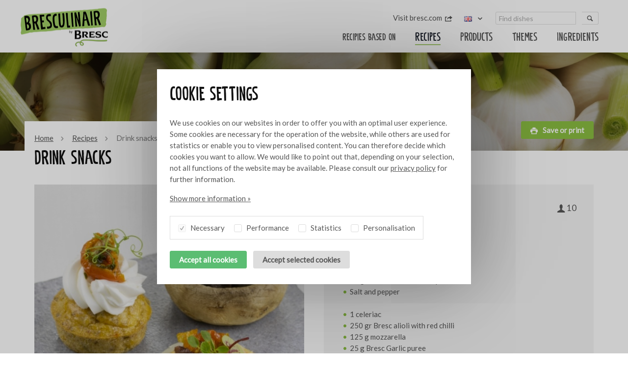

--- FILE ---
content_type: text/html; charset=UTF-8
request_url: https://www.bresculinair.nl/en/recipes/drink-snacks
body_size: 5557
content:
<!DOCTYPE html><html lang="en"><head>  <meta charset="utf-8"> <meta http-equiv="X-UA-Compatible" content="IE=edge">  <script type="text/javascript"> (function (global) { global.BeInteractive = global.BeInteractive || {}; global.BeInteractive.cookieConsent = global.BeInteractive.cookieConsent || {}; global.BeInteractive.cookieConsent.value = null; global.BeInteractive.cookieConsent.cookie_name = "cookie-consent"; })(window); </script>  <meta name="viewport" content="width=device-width, initial-scale=1"> <base href="https://www.bresculinair.nl/">  <title>Drink snacks - Bresc BV</title> <meta name="description" content="">  <meta property="og:title" content="Drink snacks" /> <meta property="og:type" content="website" /> <meta property="og:description" content="" /> <meta property="og:url" content="https://www.bresculinair.nl/en/recipes/drink-snacks" /> <meta property="og:image" content="https://www.bresculinair.nl/frontend/img/content/ogImage.png?v=2022" />  <link href="https://fonts.googleapis.com/css?family=Amatic+SC:700|Lato" rel="stylesheet"> <link rel="canonical" href="https://www.bresculinair.nl/en/recipes/drink-snacks" />  <link rel="shortcut icon" type="image/png" href="frontend/img/favicon.png?v=2022">  <script src="https://polyfill.io/v3/polyfill.min.js"></script>  <link rel="stylesheet" type="text/css" href="frontend/css/site.header.min.33cf9c1b.css"> <link rel="preload" href="frontend/css/site.footer.min.2918dc6e.css" as="style"></head><body class="body_recipe">  <script> (function(i,s,o,g,r,a,m){i['GoogleAnalyticsObject']=r;i[r]=i[r]||function(){ (i[r].q=i[r].q||[]).push(arguments)},i[r].l=1*new Date();a=s.createElement(o), m=s.getElementsByTagName(o)[0];a.async=1;a.src=g;m.parentNode.insertBefore(a,m) })(window,document,'script','https://www.google-analytics.com/analytics.js','ga'); ga('create', 'UA-41355570-21', 'auto'); ga('send', 'pageview'); </script><div id="mobile-menu" class="mobile-menu">  <p><img class="lazyload" style="max-width: 150px;" alt="Bresc BV" data-src="https://www.bresculinair.nl/frontend/img/logo-bresculinair-diap.png" /></p> <nav> <div id="menu-header" class="header-menu menu"> <ul class="layer-1"> <li class="active"> <a href="en/recipes"><span>Recipes</span></a> </li> <li> <a href="en/products"><span>Products</span></a> </li> <li> <a href="en/themes"><span>Themes</span></a> </li> <li> <a href="en/ingredients"><span>Ingredients</span></a> </li> </ul> </div> <div id="menu-top" class="top-menu menu"> <ul class="layer-1"> <li> <a target="_blank" href="https://www.bresc.com"><span>Visit bresc.com</span> <i class="icon icon-export"></i></a> </li> </ul> </div> </nav> <div class="row"> <div class="mobile-language"> <div class="language-select"> <ul class="list-inline"> <li class=""> <a href="redirect/1382/NL"> NL </a> </li> <li class="active"> <a href="redirect/1382/EN"> EN </a> </li> <li class=""> <a href="redirect/1382/DE"> DE </a> </li> <li class=""> <a href="redirect/1382/FR"> FR </a> </li> </ul> </div> </div> </div> <div class="row"> <input type="hidden" value="EN" id="recipe-search-lang" /><form action="en/search" enctype="text/plain" method="get" id="form-search"> <div class="form-group form-block"> <div class="group-column"> <input class="form-control form-sm" type="search" placeholder="Find dishes" name="q" value="" id="recipe-search-string" /> </div> <div class="group-append h-padding"> <button class="btn btn-link"><i class="icon icon-search"></i></button> </div> </div></form> </div> </div><div id="mobile-overlay" class="mobile-overlay"></div><div id="wrapper" class="site-wrapper"> <div class="wall"> <div class="wall-content"> <div class="cookie-consent" data-cookie-consent> <div class="wrapper"> <p class="h2 color-black"> Cookie settings </p> <div class="cookie-home"> <div class="cookie-message"> <p style="margin-bottom: 16px;"> We use cookies on our websites in order to offer you with an optimal user experience. Some cookies are necessary for the operation of the website, while others are used for statistics or enable you to view personalised content. You can therefore decide which cookies you want to allow. We would like to point out that, depending on your selection, not all functions of the website may be available. Please consult our <a href="en/website-privacy-statement">privacy policy</a> for further information. </p> <button type="button" class="btn btn-link" data-cookie-consent="details"><span class="link">Show more information &raquo;</span></button> </div> </div> <div class="cookie-details row hide"> <div class="cookie-sidebar"> <ul class="nav nav-tabs" role="tablist"> <li class="nav-item active" role="presentation"> <a class="nav-link" id="script-1376-tab" data-toggle-target=".script-1376" data-toggle-target-parent=".cookie-details" data-toggle-target-class="show" data-toggle-target-only="once" data-toggle-type="click" role="tab" aria-controls="script-1376" aria-selected="true" nohref="" > Necessary </a> </li> <li class="nav-item" role="presentation"> <a class="nav-link" id="script-1377-tab" data-toggle-target=".script-1377" data-toggle-target-parent=".cookie-details" data-toggle-target-class="show" data-toggle-target-only="once" data-toggle-type="click" role="tab" aria-controls="script-1377" nohref="" > Performance </a> </li> <li class="nav-item" role="presentation"> <a class="nav-link" id="script-1379-tab" data-toggle-target=".script-1379" data-toggle-target-parent=".cookie-details" data-toggle-target-class="show" data-toggle-target-only="once" data-toggle-type="click" role="tab" aria-controls="script-1379" nohref="" > Statistics </a> </li> <li class="nav-item" role="presentation"> <a class="nav-link" id="script-1378-tab" data-toggle-target=".script-1378" data-toggle-target-parent=".cookie-details" data-toggle-target-class="show" data-toggle-target-only="once" data-toggle-type="click" role="tab" aria-controls="script-1378" nohref="" > Personalisation </a> </li> </ul> <button type="button" class="btn btn-link" data-cookie-consent="home"><span class="link">Hide more information &raquo;</span></button> </div> <div class="tab-content"> <div class="tab-pane script-1376 show" id="script-1376" role="tabpanel" aria-labelledby="script-1376-tab"> <strong>Necessary</strong> <p>Necessary cookies help to make a website more usable, by enabling basic functions such as page navigation and access to secure areas of the website. Without these cookies, the website cannot operate properly.</p> </div> <div class="tab-pane script-1377 " id="script-1377" role="tabpanel" aria-labelledby="script-1377-tab"> <strong>Performance</strong> <p>Performance cookies allow a website to remember information that have an effect on the way the site behaves or looks, such as your preferred language or the region in which you are located.</p> </div> <div class="tab-pane script-1379 " id="script-1379" role="tabpanel" aria-labelledby="script-1379-tab"> <strong>Statistics</strong> <p>Statistical cookies help website owners understand how visitors use their website, by collecting and reporting data anonymously.</p> </div> <div class="tab-pane script-1378 " id="script-1378" role="tabpanel" aria-labelledby="script-1378-tab"> <strong>Personalisation</strong> <p>Personalisation cookies are used to track visitors to websites. The aim is to display advertisements that are relevant and appealing to the individual user and therefore more valuable to publishers and external advertisers.</p> </div> </div> </div> <div class="cookie-options"> <label class="checkbox-parent" for="checkbox-1376"> <input type="checkbox" data-cookie-consent-category="1376" disabled checked id="checkbox-1376" class="check-control" > <div class="checkbox-placeholder form-lg"></div> Necessary </label> <label class="checkbox-parent" for="checkbox-1377"> <input type="checkbox" data-cookie-consent-category="1377" id="checkbox-1377" class="check-control" > <div class="checkbox-placeholder form-lg"></div> Performance </label> <label class="checkbox-parent" for="checkbox-1379"> <input type="checkbox" data-cookie-consent-category="1379" id="checkbox-1379" class="check-control" > <div class="checkbox-placeholder form-lg"></div> Statistics </label> <label class="checkbox-parent" for="checkbox-1378"> <input type="checkbox" data-cookie-consent-category="1378" id="checkbox-1378" class="check-control" > <div class="checkbox-placeholder form-lg"></div> Personalisation </label> </div> <div class="cookie-buttons"> <div class="h-nested-sm"> <div class="left col-padding-sm"> <button type="button" class="btn btn-success btn-lg" data-cookie-consent="accept-all">Accept all cookies</button> </div> <div class="left col-padding-sm"> <button type="button" class="btn btn-default btn-lg" data-cookie-consent="submit">Accept selected cookies</button> </div> </div> </div> </div></div> </div></div> <div class="header-section" data-fixed-element="header"> <div class="wrapper" data-menu-group="menu" data-menu-measure="parent"> <div class="left"> <a class="logo" href="en" title="Modern chefs want chilled products" data-menu-group="menu" data-menu-measure="child" data-menu-show="both"> <img class="block" alt="Bresc BV" src="https://www.bresculinair.nl/frontend/img/logo-bresculinair.png" /> </a> </div> <div class="right"> <div class="row"> <div class="btn-mobile-menu invisible" data-menu-group="menu" data-menu-show="mobile"> <span class="h5">menu</span> <i class="icon icon-lg icon-menu"></i> </div> </div> <div class="row" data-menu-group="menu" data-menu-show="desktop"> <div class="right"> <div class="header-search"> <input type="hidden" value="EN" id="recipe-search-lang" /><form action="en/search" enctype="text/plain" method="get" id="form-search"> <div class="form-group form-block"> <div class="group-column"> <input class="form-control form-sm" type="search" placeholder="Find dishes" name="q" value="" id="recipe-search-string" /> </div> <div class="group-append h-padding"> <button class="btn btn-link"><i class="icon icon-search"></i></button> </div> </div></form> </div> </div> <div class="right"> <div class="header-language"> <div class="dropdown-language dropdown-click"> <div class="dropdown-trigger"> <img class="icon" src="shared/img/icons/flags/small/en.png" alt="" /> <i class="icon-down-dir"></i> </div> <div class="dropdown-element"> <ul class="grid"> <li> <a href="redirect/1382/NL" class="link-nomarkup block"> <img class="icon" alt="Nederlands" src="shared/img/icons/flags/small/nl.png" /> <span class="link-inverted">Nederlands</span> </a> </li> <li> <a href="redirect/1382/EN" class="link-nomarkup block"> <img class="icon" alt="English" src="shared/img/icons/flags/small/en.png" /> <span class="link-inverted">English</span> </a> </li> <li> <a href="redirect/1382/DE" class="link-nomarkup block"> <img class="icon" alt="Deutsch" src="shared/img/icons/flags/small/de.png" /> <span class="link-inverted">Deutsch</span> </a> </li> <li> <a href="redirect/1382/FR" class="link-nomarkup block"> <img class="icon" alt="Français" src="shared/img/icons/flags/small/fr.png" /> <span class="link-inverted">Français</span> </a> </li> </ul> </div> </div> </div> </div> <div class="right"> </div> <div class="right"> <div id="menu-top" class="top-menu menu"> <ul class="layer-1"> <li> <a target="_blank" href="https://www.bresc.com"><span>Visit bresc.com</span> <i class="icon icon-export"></i></a> </li> </ul> </div> </div> </div> <div class="row"> <div class="menu-child right" data-menu-group="menu" data-menu-measure="child" data-menu-show="desktop"> <div id="menu-header" class="header-menu menu"> <ul class="layer-1"> <li><span class="placeholder">Recipies based on</span></li> <li class="active"> <a href="en/recipes"><span>Recipes</span></a> </li> <li> <a href="en/products"><span>Products</span></a> </li> <li> <a href="en/themes"><span>Themes</span></a> </li> <li> <a href="en/ingredients"><span>Ingredients</span></a> </li> </ul> </div> </div> </div> </div> </div> </div><div class="highlight-section"> <div class="wrapper-lg"> <div class="highlight-image" style="background-image: url('files/content/header-look-vers-20210129152025_1200x300.jpg');"></div> </div></div><div class="container-section"> <div class="wrapper"> <div class="row row-margin-top"> <div class="bg-white col-md-50 col-padding-lg" style="padding-bottom: 0;"> <ul class="breadcrumb"> <li><a href="./">Home</a></li> <li><a href="en/recipes">Recipes</a></li> <li>Drink snacks</li> </ul> <h1 class="h2 color-black">Drink snacks</h1> </div> <div class="col-md-50 h-padding-lg" style="padding-bottom: 0;"> <a class="btn btn-tertiary btn-lg right" href="en/recipes/drink-snacks?pdf=1" target="_blank"><i class="icon icon-print"></i> &nbsp;<span>Save or print</span></a> </div> </div> <div class="v-nested"> <div class="col-md-50 col-padding"> <div class="row"> <div class="col-padding recipe-item-detail"> <img class="block" src="cache/2480/640x640/img-2059-1-20210129152058_640x640.JPG" alt="Drink snacks"> </div> </div> <div class="row"> <div class="col-linked-products col-padding v-padding-lg"> <p class="h3 color-primary inline">Used bresc products</p> <div class="h-nested"> <div class="product-list"> <div class="product-item col-xs-50 col-padding text-center"> <a class="block link-nomarkup" title="Bresc Black Kalamata olives tapenade 1000g" href="https://www.bresc.com/en/products/bresc-black-kalamata-olives-tapenade-1000g" target="_blank"> <div class="product-image" data-equal-group="product-image"> <img class="block" src="https://www.bresculinair.nl/cache/external/e3297f74105cdb44f1c29f7f747faf16_640x640-ffffff.png" alt="Bresc Black Kalamata olives tapenade 1000g"> </div> <div class="row v-padding-lg"> <span class="h4 color-black">Bresc Black Kalamata olives tapenade 1000g</span> </div> </a> </div> <div class="product-item col-xs-50 col-padding text-center"> <a class="block link-nomarkup" title="Bresc Garlic puree 1000g" href="https://www.bresc.com/en/products/bresc-garlic-puree-1000g" target="_blank"> <div class="product-image" data-equal-group="product-image"> <img class="block" src="https://www.bresculinair.nl/cache/external/75f2351f4046760b701166df5219377b_640x640-ffffff.png" alt="Bresc Garlic puree 1000g"> </div> <div class="row v-padding-lg"> <span class="h4 color-black">Bresc Garlic puree 1000g</span> </div> </a> </div> <div class="product-item col-xs-50 col-padding text-center"> <a class="block link-nomarkup" title="Bresc Sweet 'n sour Cherry tomatoes garlic lemongrass 1100g" href="https://www.bresc.com/en/products/bresc-sweet-n-sour-cherry-tomatoes-garlic-lemongrass-1100g" target="_blank"> <div class="product-image" data-equal-group="product-image"> <img class="block" src="https://www.bresculinair.nl/cache/external/7355d02fff3647042ed715086b9c0644_640x640-ffffff.png" alt="Bresc Sweet 'n sour Cherry tomatoes garlic lemongrass 1100g"> </div> <div class="row v-padding-lg"> <span class="h4 color-black">Bresc Sweet 'n sour Cherry tomatoes garlic lemongrass 1100g</span> </div> </a> </div> <div class="product-item col-xs-50 col-padding text-center"> <a class="block link-nomarkup" title="Bresc Sweet 'n sour Cherry tomatoes garlic parsley 1100g" href="https://www.bresc.com/en/products/bresc-sweet-n-sour-cherry-tomatoes-garlic-parsley-1100g" target="_blank"> <div class="product-image" data-equal-group="product-image"> <img class="block" src="https://www.bresculinair.nl/cache/external/03b979ed58dfdfed7dc25417a928c6cf_640x640-ffffff.png" alt="Bresc Sweet 'n sour Cherry tomatoes garlic parsley 1100g"> </div> <div class="row v-padding-lg"> <span class="h4 color-black">Bresc Sweet 'n sour Cherry tomatoes garlic parsley 1100g</span> </div> </a> </div> </div> </div> </div> </div> </div> <div class="col-md-50 col-padding"> <div class="row"> <div class="col-padding"> <div class="bg-grey col-padding-lg"> <article class="row"> <div class="row"> <div class="col-padding left"> <p class="h3 color-primary inline">Ingredients</p> </div> <div class="col-padding right"> <div class="col-padding-xs text-lg"> <i class="icon icon-user"></i> 10 </div> </div> </div> <div class="col-padding"> <ul><li>10 large Dutch mushrooms</li><li>20 escargots</li><li>25 g Bresc garlic, chopped</li><li>250 gr alioli</li><li>25 gr Bresc Premium basil pesto</li><li>Salt and pepper</li></ul><ul><li>1 celeriac</li><li>250 gr Bresc alioli with red chilli</li><li>125 g mozzarella</li><li>25 g Bresc Garlic puree</li><li>100 g olive oil</li></ul><ul><li>125 g Bresc Black Kalamata olive tapenade</li><li>20 Bresc Sweet-and-sour cherry tomatoes garlic parsley</li><li>3 g Bresc Halkidiki olive tapenade</li><li>250 g self-raising flour</li><li>8 eggs</li><li>30 Bresc Cherry tomatoes garlic parsley</li><li>375 g goat’s cheese (cream cheese)</li><li>30 sprigs cress</li></ul> </div> </article> <div class="col-padding"> <hr/> </div> <article class="row col-padding"> <p class="h3 color-primary inline">Preparation method</p> <p>Mix the escargots with the garlic puree and season with salt and pepper. Remove the stalks from the mushrooms and blanch the mushrooms for 1 minute. Fill each mushroom with 2 escargots, including the marinade. Mix the alioli into the pesto. Spoon the alioli-pesto stuffing into a piping bag and pipe it into the mushroom so that the escargots are completely covered. Cook the mushrooms au gratin in the oven for 5 minutes at 200 °C.</p><p>Slice the celeriac into 4 slices, approx. 0.5 cm thick If necessary, use a cutter to cut out circles from them. Mix the garlic puree into the olive oil and spread it onto the slices of celeriac, then seal and vacuum the slices in a vacuum bag. Cook the celeriac in the sous-vide at 80 °C for 1 hour. Leave the celeriac to cool and take it out of the vacuum bag. Top the celeriac with the alioli, sprinkle the mozzarella over it and garnish with the sweet-and-sour cherry tomatoes. Bake the celeriac pizza at 200°C for 5 minutes. Finish it off with the olive tapenade.</p><p>Mix the olive with the eggs and flour.Spoon the mixture onto a baking mat and bake at 180°C for 15 minutes.Remove the cakes from the oven and allow to cool. Garnish with the cream cheese and finish them off with the sweet-and-sour tomatoes and a sprig of cress.&nbsp;</p> </article> </div> </div> </div> <div class="row v-padding"> <div class="col-padding"> <p class="h6 alt color-primary inline"><strong>Tags</strong></p> <div class="h-nested-sm"> <div class="left col-padding-sm"> <a class="btn btn-default btn-border" href="en/recipes?tag=1157">Terrasfood</a> </div> </div> </div> </div> </div> </div> </div></div> <div class="footer-section"> <div class="wrapper"> <div class="row"> <div class="col-md-50 col-padding"> <div class="nested"> <div class="col-md-100 col-padding"> <img class="lazyload" style="max-width: 150px;" alt="Bresc BV" data-src="https://www.bresculinair.nl/frontend/img/logo.svg?v=2022" /> </div> <div class="col-md-40 col-padding"> <strong>Bresc BV</strong> <br/>Jakobsstaf 6 <br/>4251 LW Werkendam </div> <div class="col-md-40 col-padding"> T: <a class="phone_link" href="tel:+310183200000">+31 (0) 183 200 000</a> <br/>F: +31 (0) 183 310 210 <br/>E: <a href="mailto:info@bresc.com">info@bresc.com</a> </div> </div> </div> <div class="col-md-50 col-padding"> <div class="row"> <div id="newsletter-form-header" class="v-padding"> <p class="h2 inline">Keep inspired</p> <p>Subscribe to our newsletter to keep in touch with our products and recipes.</p> </div> <form action="" method="post" id="newsletter-form" class="form-lg"> <div class="h-nested"> <div class="flexbox-md-and-up"> <div class="col-sm-50 flex col-padding"> <input id="newsletter-name" type="text" name="name" class="form-control form-block" placeholder="Name" /> </div> <div class="col-sm-50 flex col-padding"> <input id="newsletter-mail" type="text" name="mail" class="form-control form-block" placeholder="E-mail address" /> </div> <div class="col-padding"> <button class="btn btn-tertiary">Subscribe <i class="icon icon-chevron-right"></i></button> </div> </div> </div> </form></div> </div> </div> <div class="row"> <div class="bottom-left col-md-50 col-padding"> <ul id="menu-footer" class="footer-menu menu"> <li>Bresculinair &copy; 2026</li> <li><a href="en/website-privacy-statement">Website privacy statement</a></li> <li><a href="en/disclaimer">Disclaimer</a></li> </ul> </div> <div class="bottom-right col-md-50 col-padding v-padding-xs"> <a class="btn btn-primary btn-lg" href="https://foodbook.psinfoodservice.com/prod/dc/nl/74505/Bresc" target="_blank"> <img class="icon" src="frontend/img/content/logo-ps.png" alt="PS in foodservice" /> PS in foodservice <i class="icon icon-chevron-right"></i> </a> </div> </div> </div> </div></div><div class="flash-message"> <div class="wrapper"></div></div><script>var BASE_HREF = 'https://www.bresculinair.nl/';</script><script type="text/javascript" src="frontend/js/site.min.9ba74307.js"></script><script> $(function(){ $('head').append( $('<link rel="stylesheet" type="text/css" />').attr('href', 'frontend/css/site.footer.min.2918dc6e.css') ); });</script> <script>(function(i,s,o,g,r,a,m){i['GoogleAnalyticsObject']=r;i[r]=i[r]||function(){
(i[r].q=i[r].q||[]).push(arguments)},i[r].l=1*new Date();a=s.createElement(o),
m=s.getElementsByTagName(o)[0];a.async=1;a.src=g;m.parentNode.insertBefore(a,m)
})(window,document,'script','https://www.google-analytics.com/analytics.js','ga');
ga('set', 'anonymizeIp', true);
ga('create', 'UA-41355570-21', 'auto');
ga('send', 'pageview');</script></body></html>

--- FILE ---
content_type: text/css
request_url: https://www.bresculinair.nl/frontend/css/site.header.min.33cf9c1b.css
body_size: 28320
content:
@charset "UTF-8";@font-face{font-family:"base";src:url(../../shared/css/vendor/fontastic/fonts/base.eot);src:url("../../shared/css/vendor/fontastic/fonts/base.eot?#iefix") format("embedded-opentype"),url(../../shared/css/vendor/fontastic/fonts/base.woff) format("woff"),url(../../shared/css/vendor/fontastic/fonts/base.ttf) format("truetype"),url("../../shared/css/vendor/fontastic/fonts/base.svg#base") format("svg");font-weight:400;font-style:normal}[data-icon]:before{font-family:"base"!important;content:attr(data-icon);font-style:normal!important;font-weight:normal!important;font-variant:normal!important;text-transform:none!important;speak:none;line-height:1;-webkit-font-smoothing:antialiased;-moz-osx-font-smoothing:grayscale}[class^="icon-"]:before,[class*=" icon-"]:before{font-family:"base"!important;font-style:normal!important;font-weight:normal!important;font-variant:normal!important;text-transform:none!important;speak:none;line-height:1;-webkit-font-smoothing:antialiased;-moz-osx-font-smoothing:grayscale}.icon-slick-next:before{content:"\e000"}.icon-slick-previous:before{content:"\e001"}.icon-slick-dot:before{content:"\e002"}.icon-slick-refresh:before{content:"\e003"}.icon-direction:before{content:"\e004"}.icon-menu:before{content:"\e005"}.icon-chevron-down:before{content:"\e006"}.icon-chevron-left:before{content:"\e007"}.icon-chevron-right:before{content:"\e008"}.icon-chevron-small-down:before{content:"\e009"}.icon-chevron-small-right-1:before{content:"\e00a"}.icon-chevron-small-right:before{content:"\e00b"}.icon-chevron-small-up:before{content:"\e00c"}.icon-chevron-with-circle-down:before{content:"\e00d"}.icon-chevron-with-circle-left:before{content:"\e00e"}.icon-chevron-with-circle-right:before{content:"\e00f"}.icon-chevron-with-circle-up:before{content:"\e010"}.icon-compass:before{content:"\e011"}.icon-landline:before{content:"\e012"}.icon-phone-left:before{content:"\e013"}.icon-mail:before{content:"\e014"}.icon-facebook:before{content:"\e015"}.icon-youtube-with-circle:before{content:"\e017"}.icon-twitter:before{content:"\e018"}.icon-twitter-with-circle:before{content:"\e019"}.icon-pinterest:before{content:"\e01a"}.icon-pinterest-with-circle:before{content:"\e01b"}.icon-linkedin:before{content:"\e01c"}.icon-linkedin-with-circle:before{content:"\e01d"}.icon-google:before{content:"\e01e"}.icon-google-with-circle:before{content:"\e01f"}.icon-facebook-with-circle:before{content:"\e020"}.icon-search:before{content:"\e021"}.icon-cross:before{content:"\e022"}.icon-plus:before{content:"\e023"}.icon-check:before{content:"\e024"}.icon-share:before{content:"\e025"}.icon-minus:before{content:"\e026"}.icon-squared-cross:before{content:"\e027"}.icon-squared-minus:before{content:"\e028"}.icon-squared-plus:before{content:"\e029"}.icon-warning:before{content:"\e02a"}.icon-users:before{content:"\e02d"}.icon-circle-with-cross:before{content:"\e02e"}.icon-circle-with-minus:before{content:"\e02f"}.icon-user:before{content:"\e031"}.icon-shopping-cart:before{content:"\e032"}.icon-shopping-basket:before{content:"\e033"}.icon-shopping-bag:before{content:"\e034"}.icon-old-phone:before{content:"\e035"}.icon-location-pin:before{content:"\e036"}.icon-info-with-circle:before{content:"\e037"}.icon-circle-with-plus:before{content:"\e030"}.icon-vimeo:before{content:"\e038"}.icon-vimeo-with-circle:before{content:"\e039"}.icon-attachment:before{content:"\e03b"}.icon-text-document:before{content:"\e03a"}.icon-text-document-inverted:before{content:"\e03c"}.icon-foursquare:before{content:"\e03d"}.icon-instagram:before{content:"\e03f"}.icon-instagram-with-circle:before{content:"\e040"}.icon-tumblr-with-circle:before{content:"\e041"}.icon-tumblr:before{content:"\e042"}.icon-star:before{content:"\e043"}.icon-print:before{content:"\e046"}.icon-heart:before{content:"\e047"}.icon-bar-graph:before{content:"\e048"}.icon-calendar:before{content:"\e049"}.icon-pencil:before{content:"\e04a"}.icon-controller-play:before{content:"\e04b"}.icon-triangle-down:before{content:"\e04c"}.icon-triangle-left:before{content:"\e04d"}.icon-triangle-right:before{content:"\e04e"}.icon-triangle-up:before{content:"\e04f"}.icon-thumbs-down:before{content:"\e050"}.icon-thumbs-up:before{content:"\e051"}.icon-star-outlined:before{content:"\e052"}.icon-tag:before{content:"\e053"}.icon-select-arrows:before{content:"\e054"}.icon-resize-100:before{content:"\e055"}.icon-resize-full-screen:before{content:"\e056"}.icon-heart-outlined:before{content:"\e057"}.icon-help:before{content:"\e058"}.icon-help-with-circle:before{content:"\e059"}.icon-home:before{content:"\e05a"}.icon-image:before{content:"\e05b"}.icon-info:before{content:"\e05c"}.icon-edit:before{content:"\e05d"}.icon-flag:before{content:"\e05e"}.icon-eye:before{content:"\e05f"}.icon-eye-with-line:before{content:"\e060"}.icon-chevron-thin-down:before{content:"\e061"}.icon-chevron-thin-left:before{content:"\e062"}.icon-chevron-thin-right:before{content:"\e063"}.icon-chevron-thin-up:before{content:"\e064"}.icon-chevron-up:before{content:"\e065"}.icon-cw:before{content:"\e066"}.icon-cycle:before{content:"\e067"}.icon-controller-paus:before{content:"\e068"}.icon-clock:before{content:"\e069"}.icon-code:before{content:"\e06a"}.icon-chat:before{content:"\e06b"}.icon-beamed-note:before{content:"\e06c"}.icon-credit-card:before{content:"\e06d"}.icon-export:before{content:"\e06e"}.icon-flash:before{content:"\e06f"}.icon-globe:before{content:"\e070"}.icon-map:before{content:"\e071"}.icon-lock:before{content:"\e072"}.icon-lock-open:before{content:"\e073"}.icon-message:before{content:"\e074"}.icon-price-tag:before{content:"\e075"}.icon-save:before{content:"\e076"}.icon-retweet:before{content:"\e077"}.icon-bell:before{content:"\e078"}.icon-add-user:before{content:"\e079"}.icon-remove-user:before{content:"\e07a"}.icon-rocket:before{content:"\e07b"}.icon-rss:before{content:"\e07c"}.icon-pie-chart:before{content:"\e07d"}.icon-pin:before{content:"\e07e"}.icon-overview:before{content:"\e02c"}.icon-cross-thin:before{content:"\e044"}.icon-flickr-with-circle:before{content:"\e03e"}.icon-arrow-circle-o-down:before{content:"\e045"}.icon-login:before{content:"\e07f"}.icon-whatsapp:before{content:"\e080"}.icon-phone:before{content:"\e081"}.icon-phone-icon-jobstep:before{content:"\e082"}.icon-line-mail:before{content:"\e084"}.icon-line-phone:before{content:"\e085"}.icon-phone-call:before{content:"\e086"}.icon-trash:before{content:"\e087"}.icon-mobile:before{content:"\e088"}.icon-facebook-f:before{content:"\e02b"}.icon-file-pdf-o:before{content:"\e08a"}.icon-file-excel-o:before{content:"\e016"}.icon-youtube:before{content:"\e083"}.icon-file-image-o:before{content:"\e089"}.icon-file-powerpoint-o:before{content:"\e08b"}.icon-file-word-o:before{content:"\e08c"}.icon-file-video-o:before{content:"\e08d"}.icon-file-code-o:before{content:"\e08e"}.icon-file-audio-o:before{content:"\e08f"}.icon-file-archive-o:before{content:"\e090"}.icon-file-o:before{content:"\e092"}.icon-file-text-o:before{content:"\e091"}.icon-play-circle-o:before{content:"\e093"}@charset "UTF-8";@font-face{font-family:Fira Sans;font-style:normal;font-weight:400;src:local("Fira Sans Regular"),local("FiraSans-Regular"),url(https://fonts.gstatic.com/s/firasans/v7/MIPWVWI_mY_QERxcMVPEwBJtnKITppOI_IvcXXDNrsc.woff2) format("woff2");unicode-range:u+0100-024f,u+1e??,u+20a0-20ab,u+20ad-20cf,u+2c60-2c7f,u+a720-a7ff}@font-face{font-family:Fira Sans;font-style:normal;font-weight:400;src:local("Fira Sans Regular"),local("FiraSans-Regular"),url(https://fonts.gstatic.com/s/firasans/v7/EjsrzDkQUQCDwsBtLpcVQVtXRa8TVwTICgirnJhmVJw.woff2) format("woff2");unicode-range:u+00??,u+0131,u+0152-0153,u+02c6,u+02da,u+02dc,u+2000-206f,u+2074,u+20ac,u+2212,u+2215}@font-face{font-family:Fira Sans;font-style:normal;font-weight:500;src:local("Fira Sans Medium"),local("FiraSans-Medium"),url(https://fonts.gstatic.com/s/firasans/v7/zM2u8V3CuPVwAAXFQcDi4D0LW-43aMEzIO6XUTLjad8.woff2) format("woff2");unicode-range:u+0100-024f,u+1e??,u+20a0-20ab,u+20ad-20cf,u+2c60-2c7f,u+a720-a7ff}@font-face{font-family:Fira Sans;font-style:normal;font-weight:500;src:local("Fira Sans Medium"),local("FiraSans-Medium"),url(https://fonts.gstatic.com/s/firasans/v7/zM2u8V3CuPVwAAXFQcDi4Ogdm0LZdjqr5-oayXSOefg.woff2) format("woff2");unicode-range:u+00??,u+0131,u+0152-0153,u+02c6,u+02da,u+02dc,u+2000-206f,u+2074,u+20ac,u+2212,u+2215}@font-face{font-family:Fira Sans;font-style:normal;font-weight:700;src:local("Fira Sans Medium"),local("FiraSans-Medium"),url(https://fonts.gstatic.com/s/firasans/v7/zM2u8V3CuPVwAAXFQcDi4D0LW-43aMEzIO6XUTLjad8.woff2) format("woff2");unicode-range:u+0100-024f,u+1e??,u+20a0-20ab,u+20ad-20cf,u+2c60-2c7f,u+a720-a7ff}@font-face{font-family:Fira Sans;font-style:normal;font-weight:700;src:local("Fira Sans Medium"),local("FiraSans-Medium"),url(https://fonts.gstatic.com/s/firasans/v7/zM2u8V3CuPVwAAXFQcDi4Ogdm0LZdjqr5-oayXSOefg.woff2) format("woff2");unicode-range:u+00??,u+0131,u+0152-0153,u+02c6,u+02da,u+02dc,u+2000-206f,u+2074,u+20ac,u+2212,u+2215}@font-face{font-family:photowall_sansmedium;src:url(../../frontend/fonts/photowall_poster_sans_medium-webfont.woff2) format("woff2"),url(../../frontend/fonts/photowall_poster_sans_medium-webfont.woff) format("woff");font-weight:400;font-style:normal}@font-face{font-family:power_breakfastregular;src:url(../../frontend/fonts/power_breakfast_regular-webfont.woff2) format("woff2"),url(../../frontend/fonts/power_breakfast_regular-webfont.woff) format("woff");font-weight:400;font-style:normal}.nomargin>:not(.nested):not(.nested-lg):not(.nested-sm):first-child{margin-top:0}.nomargin>:not(.nested):not(.nested-lg):not(.nested-sm):last-child{margin-bottom:0}.gallery:before,.media:before,.news-list:before,.row:before,.tabby ul.tabs:before,.videos:before,.wrapper-lg:before,.wrapper-md:before,.wrapper-sm:before,.wrapper-xl:before,.wrapper-xs:before,.wrapper:before{display:table;content:""}.gallery:after,.media:after,.news-list:after,.row:after,.tabby ul.tabs:after,.videos:after,.wrapper-lg:after,.wrapper-md:after,.wrapper-sm:after,.wrapper-xl:after,.wrapper-xs:after,.wrapper:after{display:table;content:"";clear:both}.container-section .container-section-header,.flexbox{display:flex}.container-section .container-section-header .container-section-title,.container-section .container-section-header .flex,.flexbox .flex{flex:1}@media (max-width:479px){.flexbox-xs,.flexbox-xs-only{display:flex}.flex-xs,.flex-xs-only{flex:1}}@media{.flexbox-xs-and-up{display:flex}.flex-xs-and-up{flex:1}}@media (max-width:479px){.flexbox-xs-and-down{display:flex}.flex-xs-and-down{flex:1}}@media (min-width:480px) and (max-width:639px){.flexbox-sm,.flexbox-sm-only{display:flex}.flex-sm,.flex-sm-only{flex:1}}@media (min-width:480px){.flexbox-sm-and-up{display:flex}.flex-sm-and-up{flex:1}}@media (max-width:639px){.flexbox-sm-and-down{display:flex}.flex-sm-and-down{flex:1}}@media (min-width:640px) and (max-width:959px){.flexbox-md,.flexbox-md-only{display:flex}.flex-md,.flex-md-only{flex:1}}@media (min-width:640px){.flexbox-md-and-up{display:flex}.flex-md-and-up{flex:1}}@media (max-width:959px){.flexbox-md-and-down{display:flex}.flex-md-and-down{flex:1}}@media (min-width:960px) and (max-width:1439px){.flexbox-lg,.flexbox-lg-only{display:flex}.flex-lg,.flex-lg-only{flex:1}}@media (min-width:960px){.flexbox-lg-and-up{display:flex}.flex-lg-and-up{flex:1}}@media (max-width:1439px){.flexbox-lg-and-down{display:flex}.flex-lg-and-down{flex:1}}@media (min-width:1440px){.flexbox-xl,.flexbox-xl-only{display:flex}.flex-xl,.flex-xl-only{flex:1}}@media (min-width:1440px){.flexbox-xl-and-up{display:flex}.flex-xl-and-up{flex:1}}@media{.flexbox-xl-and-down{display:flex}.flex-xl-and-down{flex:1}}.col-padding,.content,.content-full,.content-middle,.gallery .item,.media .item,.padding,.padding-md,.sidebar,.videos .item{padding:10px}.col-padding-xl,.padding-xl{padding:26.6px}.col-padding-lg,.padding-lg{padding:20px}.col-padding-sm,.padding-sm{padding:6.66667px}.col-padding-xs,.padding-xs{padding:5px}.v-padding,.v-padding-md{padding-bottom:10px;padding-top:10px}.v-padding-xl{padding-bottom:26.6px;padding-top:26.6px}.news-list,.v-padding-lg{padding-bottom:20px;padding-top:20px}.v-padding-sm{padding-bottom:6.66667px;padding-top:6.66667px}.v-padding-xs{padding-bottom:5px;padding-top:5px}.h-padding,.h-padding-md{padding-right:10px;padding-left:10px}.h-padding-xl{padding-right:26.6px;padding-left:26.6px}.h-padding-lg{padding-right:20px;padding-left:20px}.h-padding-sm{padding-right:6.66667px;padding-left:6.66667px}.h-padding-xs{padding-right:5px;padding-left:5px}.nested,.nested-md{margin:-10px}.nested-md:before,.nested:before{display:table;content:""}.nested-md:after,.nested:after{display:table;content:"";clear:both}.nested-xl{margin:-26.6px}.nested-xl:after,.nested-xl:before{display:table;content:""}.nested-xl:after{clear:both}.nested-lg{margin:-20px}.nested-lg:after,.nested-lg:before{display:table;content:""}.nested-lg:after{clear:both}.nested-sm{margin:-6.66667px}.nested-sm:after,.nested-sm:before{display:table;content:""}.nested-sm:after{clear:both}.nested-xs{margin:-5px}.nested-xs:after,.nested-xs:before{display:table;content:""}.nested-xs:after{clear:both}.v-nested,.v-nested-md{margin-bottom:-10px;margin-top:-10px}.v-nested-md:before,.v-nested:before{display:table;content:""}.v-nested-md:after,.v-nested:after{display:table;content:"";clear:both}.v-nested-xl{margin-bottom:-26.6px;margin-top:-26.6px}.v-nested-lg{margin-bottom:-20px;margin-top:-20px}.v-nested-lg:after,.v-nested-lg:before{display:table;content:""}.v-nested-lg:after{clear:both}.v-nested-sm{margin-bottom:-6.66667px;margin-top:-6.66667px}.v-nested-sm:after,.v-nested-sm:before{display:table;content:""}.v-nested-sm:after{clear:both}.v-nested-xs{margin-bottom:-5px;margin-top:-5px}.v-nested-xs:after,.v-nested-xs:before{display:table;content:""}.v-nested-xs:after{clear:both}.h-nested,.h-nested-md{margin-right:-10px;margin-left:-10px}.h-nested-md:before,.h-nested:before{display:table;content:""}.h-nested-md:after,.h-nested:after{display:table;content:"";clear:both}.v-nested-xl{margin-right:26.6px;margin-left:26.6px}.v-nested-xl:after,.v-nested-xl:before{display:table;content:""}.v-nested-xl:after{clear:both}.h-nested-lg{margin-right:-20px;margin-left:-20px}.h-nested-lg:after,.h-nested-lg:before{display:table;content:""}.h-nested-lg:after{clear:both}.h-nested-sm{margin-right:-6.66667px;margin-left:-6.66667px}.h-nested-sm:after,.h-nested-sm:before{display:table;content:""}.h-nested-sm:after{clear:both}.h-nested-xs{margin-right:-5px;margin-left:-5px}.h-nested-xs:after,.h-nested-xs:before{display:table;content:""}.h-nested-xs:after{clear:both}.about-wrapper .about-text,.col-lg-5,.col-lg-10,.col-lg-12,.col-lg-15,.col-lg-16,.col-lg-20,.col-lg-25,.col-lg-30,.col-lg-33,.col-lg-35,.col-lg-40,.col-lg-45,.col-lg-50,.col-lg-55,.col-lg-60,.col-lg-65,.col-lg-66,.col-lg-70,.col-lg-75,.col-lg-80,.col-lg-85,.col-lg-90,.col-lg-95,.col-lg-100,.col-md-5,.col-md-10,.col-md-12,.col-md-15,.col-md-16,.col-md-20,.col-md-25,.col-md-30,.col-md-33,.col-md-35,.col-md-40,.col-md-45,.col-md-50,.col-md-55,.col-md-60,.col-md-65,.col-md-66,.col-md-70,.col-md-75,.col-md-80,.col-md-85,.col-md-90,.col-md-95,.col-md-100,.col-sm-5,.col-sm-10,.col-sm-12,.col-sm-15,.col-sm-16,.col-sm-20,.col-sm-25,.col-sm-30,.col-sm-33,.col-sm-35,.col-sm-40,.col-sm-45,.col-sm-50,.col-sm-55,.col-sm-60,.col-sm-65,.col-sm-66,.col-sm-70,.col-sm-75,.col-sm-80,.col-sm-85,.col-sm-90,.col-sm-95,.col-sm-100,.col-xl-5,.col-xl-10,.col-xl-12,.col-xl-15,.col-xl-16,.col-xl-20,.col-xl-25,.col-xl-30,.col-xl-33,.col-xl-35,.col-xl-40,.col-xl-45,.col-xl-50,.col-xl-55,.col-xl-60,.col-xl-65,.col-xl-66,.col-xl-70,.col-xl-75,.col-xl-80,.col-xl-85,.col-xl-90,.col-xl-95,.col-xl-100,.content,.google_maps_info,.ingredient-list .ingredient-item:nth-child(8n-0),.ingredient-list .ingredient-item:nth-child(8n-1),.ingredient-list .ingredient-item:nth-child(8n-2),.ingredient-list .ingredient-item:nth-child(8n-3),.ingredient-list .ingredient-item:nth-child(8n-4),.ingredient-list .ingredient-item:nth-child(8n-5),.ingredient-list .ingredient-item:nth-child(8n-6),.ingredient-list .ingredient-item:nth-child(8n-7),.list-two-columns li,.recipe-list.theme-list .theme-item:nth-child(11n),.recipe-list.theme-list .theme-item:nth-child(11n-1),.recipe-list.theme-list .theme-item:nth-child(11n-2),.recipe-list.theme-list .theme-item:nth-child(11n-3),.recipe-list.theme-list .theme-item:nth-child(11n-4),.recipe-list.theme-list .theme-item:nth-child(11n-5),.recipe-list.theme-list .theme-item:nth-child(11n-6),.recipe-list.theme-list .theme-item:nth-child(11n-7),.recipe-list.theme-list .theme-item:nth-child(11n-8),.recipe-list.theme-list .theme-item:nth-child(11n-9),.recipe-list.theme-list .theme-item:nth-child(11n-10),.sidebar,ul.gallery li,ul.media li,ul.videos li{width:100%;float:left}@media{.col-xs-5{float:left;width:5%}.col-xs-10{float:left;width:10%}.col-xs-12{float:left;width:12.5%}.col-xs-15{float:left;width:15%}.col-xs-16{float:left;width:16.66667%}.col-xs-20{float:left;width:20%}.col-xs-25{float:left;width:25%}.col-xs-30{float:left;width:30%}.col-xs-33{float:left;width:33.33333%}.col-xs-35{float:left;width:35%}.col-xs-40{float:left;width:40%}.col-xs-45{float:left;width:45%}.col-xs-50{float:left;width:50%}.col-xs-55{float:left;width:55%}.col-xs-60{float:left;width:60%}.col-xs-65{float:left;width:65%}.col-xs-66{float:left;width:66.66%}.col-xs-70{float:left;width:70%}.col-xs-75{float:left;width:75%}.col-xs-80{float:left;width:80%}.col-xs-85{float:left;width:85%}.col-xs-90{float:left;width:90%}.col-xs-95{float:left;width:95%}.col-xs-100,.content-full{float:left;width:100%}}.show-xs,.show-xs-and-down,.show-xs-and-up,.show-xs-only{display:none}@media (max-width:479px){.hide-xs,.hide-xs-only{display:none!important}.show-xs,.show-xs-only{display:initial!important}.show-lg,.show-lg-only,.show-md,.show-md-only,.show-sm,.show-sm-only,.show-xl,.show-xl-only{display:none}}@media{.show-xs-and-up{display:initial!important}.hide-xs-and-up{display:none!important}}@media (max-width:479px){.show-xs-and-down{display:initial!important}.hide-xs-and-down{display:none!important}}@media (min-width:480px){.col-sm-5{float:left;width:5%}.col-sm-10{float:left;width:10%}.col-sm-12{float:left;width:12.5%}.col-sm-15{float:left;width:15%}.col-sm-16{float:left;width:16.66667%}.col-sm-20{float:left;width:20%}.col-sm-25{float:left;width:25%}.col-sm-30{float:left;width:30%}.col-sm-33{float:left;width:33.33333%}.col-sm-35{float:left;width:35%}.col-sm-40{float:left;width:40%}.col-sm-45{float:left;width:45%}.col-sm-50,ul.gallery li,ul.media li,ul.videos li{float:left;width:50%}.col-sm-55{float:left;width:55%}.col-sm-60{float:left;width:60%}.col-sm-65{float:left;width:65%}.col-sm-66{float:left;width:66.66%}.col-sm-70{float:left;width:70%}.col-sm-75{float:left;width:75%}.col-sm-80{float:left;width:80%}.col-sm-85{float:left;width:85%}.col-sm-90{float:left;width:90%}.col-sm-95{float:left;width:95%}.col-sm-100{float:left;width:100%}}.show-sm,.show-sm-and-down,.show-sm-and-up,.show-sm-only{display:none}@media (min-width:480px) and (max-width:639px){.hide-sm,.hide-sm-only{display:none!important}.show-sm,.show-sm-only{display:initial!important}.show-lg,.show-lg-only,.show-md,.show-md-only,.show-xl,.show-xl-only,.show-xs,.show-xs-only{display:none}}@media (min-width:480px){.show-sm-and-up{display:initial!important}.hide-sm-and-up{display:none!important}}@media (max-width:639px){.show-sm-and-down{display:initial!important}.hide-sm-and-down{display:none!important}}@media (min-width:640px){.col-md-5{float:left;width:5%}.col-md-10{float:left;width:10%}.col-md-12{float:left;width:12.5%}.col-md-15{float:left;width:15%}.col-md-16{float:left;width:16.66667%}.col-md-20{float:left;width:20%}.col-md-25{float:left;width:25%}.col-md-30{float:left;width:30%}.col-md-33,ul.gallery li,ul.media li,ul.videos li{float:left;width:33.33333%}.col-md-35{float:left;width:35%}.col-md-40{float:left;width:40%}.col-md-45{float:left;width:45%}.about-wrapper .about-text,.col-md-50,.ingredient-list .ingredient-item:nth-child(8n-0),.ingredient-list .ingredient-item:nth-child(8n-1),.ingredient-list .ingredient-item:nth-child(8n-2),.ingredient-list .ingredient-item:nth-child(8n-3),.ingredient-list .ingredient-item:nth-child(8n-4),.ingredient-list .ingredient-item:nth-child(8n-5),.ingredient-list .ingredient-item:nth-child(8n-6),.ingredient-list .ingredient-item:nth-child(8n-7),.list-two-columns li,.recipe-list.theme-list .theme-item:nth-child(11n),.recipe-list.theme-list .theme-item:nth-child(11n-1),.recipe-list.theme-list .theme-item:nth-child(11n-2),.recipe-list.theme-list .theme-item:nth-child(11n-3),.recipe-list.theme-list .theme-item:nth-child(11n-4),.recipe-list.theme-list .theme-item:nth-child(11n-5),.recipe-list.theme-list .theme-item:nth-child(11n-6),.recipe-list.theme-list .theme-item:nth-child(11n-7),.recipe-list.theme-list .theme-item:nth-child(11n-8),.recipe-list.theme-list .theme-item:nth-child(11n-9),.recipe-list.theme-list .theme-item:nth-child(11n-10),.sidebar{float:left;width:50%}.col-md-55{float:left;width:55%}.col-md-60{float:left;width:60%}.col-md-65{float:left;width:65%}.col-md-66{float:left;width:66.66%}.col-md-70{float:left;width:70%}.col-md-75{float:left;width:75%}.col-md-80{float:left;width:80%}.col-md-85{float:left;width:85%}.col-md-90{float:left;width:90%}.col-md-95{float:left;width:95%}.col-md-100{float:left;width:100%}}.show-md,.show-md-and-down,.show-md-and-up,.show-md-only{display:none}@media (min-width:640px) and (max-width:959px){.hide-md,.hide-md-only{display:none!important}.show-md,.show-md-only{display:initial!important}.show-lg,.show-lg-only,.show-sm,.show-sm-only,.show-xl,.show-xl-only,.show-xs,.show-xs-only{display:none}}@media (min-width:640px){.show-md-and-up{display:initial!important}.hide-md-and-up{display:none!important}}@media (max-width:959px){.show-md-and-down{display:initial!important}.hide-md-and-down{display:none!important}}@media (min-width:960px){.col-lg-5{float:left;width:5%}.col-lg-10{float:left;width:10%}.col-lg-12{float:left;width:12.5%}.col-lg-15{float:left;width:15%}.col-lg-16{float:left;width:16.66667%}.col-lg-20{float:left;width:20%}.col-lg-25,.recipe-list.theme-list .theme-item:nth-child(11n),.recipe-list.theme-list .theme-item:nth-child(11n-1),.recipe-list.theme-list .theme-item:nth-child(11n-3),.recipe-list.theme-list .theme-item:nth-child(11n-5),.recipe-list.theme-list .theme-item:nth-child(11n-7),.recipe-list.theme-list .theme-item:nth-child(11n-8),.recipe-list.theme-list .theme-item:nth-child(11n-10),ul.gallery li,ul.media li,ul.videos li{float:left;width:25%}.col-lg-30,.ingredient-list .ingredient-item:nth-child(8n-0),.ingredient-list .ingredient-item:nth-child(8n-1),.ingredient-list .ingredient-item:nth-child(8n-4),.ingredient-list .ingredient-item:nth-child(8n-5){float:left;width:30%}.col-lg-33,.sidebar{float:left;width:33.33333%}.col-lg-35{float:left;width:35%}.col-lg-40,.ingredient-list .ingredient-item:nth-child(8n-2),.ingredient-list .ingredient-item:nth-child(8n-7){float:left;width:40%}.col-lg-45{float:left;width:45%}.col-lg-50,.google_maps_info{float:left;width:50%}.col-lg-55{float:left;width:55%}.col-lg-60,.ingredient-list .ingredient-item:nth-child(8n-3),.ingredient-list .ingredient-item:nth-child(8n-6){float:left;width:60%}.col-lg-65{float:left;width:65%}.col-lg-66,.content{float:left;width:66.66%}.col-lg-70{float:left;width:70%}.col-lg-75{float:left;width:75%}.col-lg-80{float:left;width:80%}.col-lg-85{float:left;width:85%}.col-lg-90{float:left;width:90%}.col-lg-95{float:left;width:95%}.col-lg-100{float:left;width:100%}}.show-lg,.show-lg-and-down,.show-lg-and-up,.show-lg-only{display:none}@media (min-width:960px) and (max-width:1439px){.hide-lg,.hide-lg-only{display:none!important}.show-lg,.show-lg-only{display:initial!important}.show-md,.show-md-only,.show-sm,.show-sm-only,.show-xl,.show-xl-only,.show-xs,.show-xs-only{display:none}}@media (min-width:960px){.show-lg-and-up{display:initial!important}.hide-lg-and-up{display:none!important}}@media (max-width:1439px){.show-lg-and-down{display:initial!important}.hide-lg-and-down{display:none!important}}@media (min-width:1440px){.col-xl-5{float:left;width:5%}.col-xl-10{float:left;width:10%}.col-xl-12{float:left;width:12.5%}.col-xl-15{float:left;width:15%}.col-xl-16{float:left;width:16.66667%}.col-xl-20{float:left;width:20%}.col-xl-25{float:left;width:25%}.col-xl-30{float:left;width:30%}.col-xl-33{float:left;width:33.33333%}.col-xl-35{float:left;width:35%}.col-xl-40{float:left;width:40%}.col-xl-45{float:left;width:45%}.col-xl-50{float:left;width:50%}.col-xl-55{float:left;width:55%}.col-xl-60{float:left;width:60%}.col-xl-65{float:left;width:65%}.col-xl-66{float:left;width:66.66%}.col-xl-70{float:left;width:70%}.col-xl-75{float:left;width:75%}.col-xl-80{float:left;width:80%}.col-xl-85{float:left;width:85%}.col-xl-90{float:left;width:90%}.col-xl-95{float:left;width:95%}.col-xl-100{float:left;width:100%}}.show-xl,.show-xl-and-down,.show-xl-and-up,.show-xl-only{display:none}@media (min-width:1440px){.hide-xl,.hide-xl-only{display:none!important}.show-xl,.show-xl-only{display:initial!important}.show-lg,.show-lg-only,.show-md,.show-md-only,.show-sm,.show-sm-only,.show-xs,.show-xs-only{display:none}}@media (min-width:1440px){.show-xl-and-up{display:initial!important}.hide-xl-and-up{display:none!important}}@media{.show-xl-and-down{display:initial!important}.hide-xl-and-down{display:none!important}}*{box-sizing:border-box;padding:0;margin:0}html{overflow-y:scroll}body,html{-webkit-text-size-adjust:none;position:relative;min-height:100%;min-width:100%;width:100%;padding:0;margin:0}.dev,.dev-design{border:1px dashed red!important}.dev-code{border:1px dashed #00f!important}.clear{display:table;clear:both;padding:0}.color-primary{color:#202530}.color-secondary,.color-tertiary{color:#8bbf42}.bg-primary{color:#fff;background:#202530}.bg-secondary,.bg-tertiary{color:#fff;background:#8bbf42}.bg-grey{background:#f5f5f5}.text-left{text-align:left}.text-right{text-align:right}.text-center{text-align:center}.text-justify{text-align:justify}.text-xl{line-height:1.4em;font-size:1.33em}.text-large,.text-lg{line-height:1.5em;font-size:1.15em}.text-md{font-size:1em}.text-sm,.text-small{line-height:1.4em;font-size:.85em}.text-xs{line-height:1.4em;font-size:.75em}.text-upper{text-transform:uppercase}.file-control .file-placeholder,.text-overflow{text-overflow:ellipsis;white-space:nowrap;overflow:hidden}.text-border{padding-right:45px;padding-left:45px;display:inline-block;position:relative}.text-border:after,.text-border:before{border-top:1px solid #7d7d7d;width:30px;position:absolute;content:"";top:50%}.text-border:after{right:0}.text-border:before{left:0}cite{color:#888}mark,span.marked{padding:.15em .25em .15em .35em;background:#feff61;color:inherit}sup{vertical-align:text-top;line-height:1em;font-size:.8em}code{background:#f5f5f5;padding:2px 5px}address{font-style:normal}abbr,acronym{border-bottom:1px dotted #575757;text-decoration:none;display:inline-block;line-height:1.2em;cursor:help}a{text-decoration:underline;color:inherit}.img-btn:hover a.btn-tertiary,a:hover{text-decoration:none}a.block{display:block}a.hidden-link,a.phone-link,a.phone_link{text-decoration:none;cursor:default;color:inherit}.link{text-decoration:underline;cursor:pointer}.img-btn:hover .link.btn-tertiary,.img-btn:hover a.btn-tertiary .link,.link:hover,a:hover .link{text-decoration:none}.inverted,.link-inverted,.mobile-menu a{text-decoration:none;cursor:pointer}.img-btn:hover .inverted.btn-tertiary,.img-btn:hover .link-inverted.btn-tertiary,.img-btn:hover .mobile-menu a.btn-tertiary,.img-btn:hover a.btn-tertiary .inverted,.img-btn:hover a.btn-tertiary .link-inverted,.img-btn:hover a.btn-tertiary .mobile-menu a,.inverted:hover,.link-inverted:hover,.mobile-menu .img-btn:hover a.btn-tertiary,.mobile-menu .img-btn:hover a.btn-tertiary a,.mobile-menu a:hover,.mobile-menu a:hover a,a:hover .inverted,a:hover .link-inverted,a:hover .mobile-menu a{text-decoration:underline}.link-nomarkup{text-decoration:none}.clickable,.js-clickable{cursor:pointer}hr{border:0;border-top:1px solid #ddd}hr.short{margin:23px 0;width:120px}.text-center hr.short{margin:23px auto}hr.strong{border-top:2px solid #ddd}figure{padding:0;margin:0}figcaption{font-size:.85em}img{image-rendering:-webkit-optimize-contrast;max-width:100%;height:auto;padding:0;margin:0;border:0}img.block{display:block}img.img-left{margin:.2em 1em .8em 0;float:left}img.img-middle,img.middle{vertical-align:middle;display:inline-block}img.img-right{margin:.2em 0 .8em 1em;float:right}img.border-radius{border-radius:3px}img.img-rounded{border-radius:50%}svg{width:100%}iframe.block,svg{display:block}.icon,ul.list-search img{vertical-align:middle;display:inline-block;margin:0 .25em;cursor:inherit}i.icon{line-height:.85em}img.icon,ul.list-search img{margin-top:-.2em;max-height:1.6em}.btn i.icon,.clickable i.icon,a i.icon{cursor:pointer}.container-section .container-section-header .icon.container-section-link:last-child,.container-section .container-section-header ul.list-search img.container-section-link:last-child,.icon.right:last-child,.icon:first-child,br+.icon,ul.list-search .container-section .container-section-header img.container-section-link:last-child,ul.list-search br+img,ul.list-search img.right:last-child,ul.list-search img:first-child{margin-left:0}.container-section .container-section-header .icon.container-section-link:first-child,.container-section .container-section-header ul.list-search img.container-section-link:first-child,.icon.right:first-child,.icon:last-child,ul.list-search .container-section .container-section-header img.container-section-link:first-child,ul.list-search img.right:first-child,ul.list-search img:last-child{margin-right:0}.icon-lg{font-size:1.33333333em}.icon-xl{font-size:1.5em}.icon-2x{font-size:2em}.icon-3x{font-size:3em}.icon-4x{font-size:4em}.icon-5x{font-size:5em}.left-icon{padding-left:24px;vertical-align:middle;display:inline-block}.left-icon .icon,.left-icon ul.list-search img,ul.list-search .left-icon img{margin-left:-24px;margin-top:.25em;float:left}.right-icon{padding-right:24px;vertical-align:middle;display:inline-block}.right-icon .icon,.right-icon ul.list-search img,ul.list-search .right-icon img{margin-right:-24px;margin-top:.25em;float:right}.wrapper-xl{margin:auto;width:100%;max-width:1640px}.wrapper-lg{margin:auto;width:100%;max-width:1360px}.wrapper,.wrapper-md{margin:auto;width:100%;max-width:1200px}.wrapper-sm{margin:auto;width:100%;max-width:1080px}.wrapper-xs{margin:auto;width:100%;max-width:960px}.col-left,.left{float:left}.center,.col-center{float:none!important;margin-right:auto;margin-left:auto;display:block}.col-right,.container-section .container-section-header .container-section-link,.right{float:right}.col-inline,.inline{display:inline-block;float:none}.hide{display:none!important}.invisible,html:not(.no-js) .invisible-js{position:absolute;visibility:hidden;top:0;right:0;z-index:-1;opacity:0}.no-js img.lazyload{display:none}.flash-message{top:0;left:0;right:0;position:fixed;z-index:999}.flash-message .wrapper:empty,ol,ul{padding:0}ol,ul{margin-left:23px}ol li,ul li{padding:0;margin:0}ol ol,ol ul,ul ol,ul ul{margin:2px 0 2px 23px}ul.gallery,ul.grid,ul.media,ul.nested,ul.videos{list-style:none;display:block;padding:0;margin:0}ul.gallery>li,ul.grid>li,ul.media>li,ul.nested>li,ul.videos>li{list-style:none;display:block;margin:0}ul.nested{margin:-10px}ul.list{border-top:1px solid #ddd;list-style:none;margin-left:0;padding:0}ul.list>li{border-bottom:1px solid #ddd;list-style:none;padding:.3em 0;margin:0}ul.list>li:after,ul.list>li:before{display:table;content:""}ul.list>li:after{clear:both}ul.list>li ul{margin:.3em 0 -.3em}ul.list>li ul>li{padding-left:.6em}ul.list.list-xl li{padding:.5em 0}ul.list.list-lg li{padding:.4em 0}ul.list.list-md li{padding:.3em 0}ul.list.list-sm li{padding:.2em 0}ul.list.list-xs li{padding:.1em 0}ul.list-border{border:1px solid #ddd;margin-left:0;border-top:0}ul.list-border>li{border-top:1px solid #ddd;list-style:none;padding:.3em .6em;margin:0}ul.list-border>li:after,ul.list-border>li:before{display:table;content:""}ul.list-border>li:after{clear:both}ul.list-border.border-radius{border-radius:3px}ul.list-border.border-xl li{padding:.5em 1em}ul.list-border.border-lg li{padding:.4em .8em}ul.list-border.border-md li{padding:.3em .6em}ul.list-border.border-sm li{padding:.2em .4em}ul.list-border.border-xs li{padding:.1em .2em}ul.list-border.list-icon li{padding-left:2em}ul.list-border.list-icon li:before{text-align:center}.img-btn:hover .list-hover li.btn-tertiary,.list-hover .img-btn:hover li.btn-tertiary,.list-hover li:hover{background:#f5f5f5}ul.zebra li:nth-child(2n){background:#fff}ul.zebra li:nth-child(odd){background:#f7f7f7}ul.js-zebra li.js-odd{background:#fff}ul.js-zebra li.js-even{background:#f7f7f7}.list-inline{margin:-.167em -.66em}.list-inline,.list-inline li{display:inline-block;padding:0}.list-inline li{white-space:nowrap;word-spacing:0;margin:.167em .66em}.list-inline.list-xl{display:inline-block;padding:0;margin:-.167em -1.33em}.list-inline.list-xl li{display:inline-block;white-space:nowrap;word-spacing:0;padding:0;margin:.167em 1.33em}.list-inline.list-lg{display:inline-block;padding:0;margin:-.167em -1em}.list-inline.list-lg li{display:inline-block;white-space:nowrap;word-spacing:0;padding:0;margin:.167em 1em}.list-inline.list-sm{display:inline-block;padding:0;margin:-.167em -.33em}.list-inline.list-sm li{display:inline-block;white-space:nowrap;word-spacing:0;padding:0;margin:.167em .33em}.list-seperate{display:inline-block;padding:0;margin:-.167em -.66em}.list-seperate li{display:inline-block;white-space:nowrap;word-spacing:0;padding:0;margin:.167em .66em}.list-seperate.list-seperate-pipe{display:inline-block;padding:0;margin:-.167em -.66em}.list-seperate.list-seperate-pipe li:not(:last-child):after{margin-right:-.66em;margin-left:.66em}.list-seperate.list-seperate-pipe li:after{font-family:Arial,sans-serif;vertical-align:middle;display:inline-block;margin-top:-.3em;font-weight:300;font-size:.9em;content:"|";color:#ccc}.list-seperate.list-seperate-pipe li:last-child:after{display:none;content:none;padding:0}.list-seperate.list-seperate-pipe li{display:inline-block;white-space:nowrap;word-spacing:0;padding:0;margin:.167em .66em}.list-seperate.list-seperate-raquo{display:inline-block;padding:0;margin:-.167em -.66em}.list-seperate.list-seperate-raquo li:not(:last-child):after{margin-right:-.66em;margin-left:.66em}.list-seperate.list-seperate-raquo li:after{content:"»";color:#ccc}.list-seperate.list-seperate-raquo li:last-child:after{display:none;content:none;padding:0}.list-seperate.list-seperate-raquo li{display:inline-block;white-space:nowrap;word-spacing:0;padding:0;margin:.167em .66em}.list-seperate.list-seperate-dash{display:inline-block;padding:0;margin:-.167em -.66em}.list-seperate.list-seperate-dash li:not(:last-child):after{margin-right:-.66em;margin-left:.66em}.list-seperate.list-seperate-dash li:after{content:"-";color:#ccc}.list-seperate.list-seperate-dash li:last-child:after{display:none;content:none;padding:0}.list-seperate.list-seperate-dash li{display:inline-block;white-space:nowrap;word-spacing:0;padding:0;margin:.167em .66em}.list-seperate.list-seperate-chevron-right{display:inline-block;padding:0;margin:-.167em -.66em}.list-seperate.list-seperate-chevron-right li:not(:last-child):after{margin-right:-.66em;margin-left:.66em}.list-seperate.list-seperate-chevron-right li:after{vertical-align:middle;font-family:base;content:"\e008";color:#ccc}.list-seperate.list-seperate-chevron-right li:last-child:after{display:none;content:none;padding:0}.list-seperate.list-seperate-chevron-right li{display:inline-block;white-space:nowrap;word-spacing:0;padding:0;margin:.167em .66em}.list-seperate.list-seperate-xl{display:inline-block;padding:0;margin:-.167em -1.33em}.list-seperate.list-seperate-xl li{display:inline-block;white-space:nowrap;word-spacing:0;padding:0;margin:.167em 1.33em}.list-seperate.list-seperate-lg{display:inline-block;padding:0;margin:-.167em -1em}.list-seperate.list-seperate-lg li{display:inline-block;white-space:nowrap;word-spacing:0;padding:0;margin:.167em 1em}.list-seperate.list-seperate-md{display:inline-block;padding:0;margin:-.167em -.66em}.list-seperate.list-seperate-md li{display:inline-block;white-space:nowrap;word-spacing:0;padding:0;margin:.167em .66em}td,th{text-align:left}table.border,table.list,table.outline,table.table{border-collapse:collapse;width:100%}table.border th,table.list th,table.outline th,table.table th{font-family:power_breakfastregular,cursive;font-weight:700}table.border td,table.border th,table.list td,table.list th,table.outline td,table.outline th,table.table td,table.table th{padding:4px 6px;vertical-align:top}table.list tr:first-child th{border-bottom:2px solid #ddd}table.list tr td,table.list tr th{border-bottom:1px solid #ddd}table.outline{border:1px solid #ddd}table.outline tr:first-child th{border-bottom:2px solid #ddd;background:#f5f5f5}table.outline tr td,table.outline tr th{border-bottom:1px solid #ddd;padding:6px}table.border{border:1px solid #ddd}table.border tr:first-child th{border-bottom:2px solid #ddd;background:#f5f5f5}table.border tr td,table.border tr th{border-bottom:1px solid #ddd;border-right:1px solid #ddd}table.border table.border .table-border-radius{border:1px solid #ddd;border-radius:3px;overflow:hidden}table.border table.border .table-border-radius table{border:0}table.border table.border .table-border-radius table tr td:last-child,table.border table.border .table-border-radius table tr th:last-child{border-right:0}table.border table.border .table-border-radius table tr:last-child td{border-bottom:0}table.zebra tbody tr:nth-child(odd){background:#fafafa}table.js-zebra tbody tr.js-even,table.zebra tbody tr:nth-child(2n){background:#fff}table.js-zebra tbody tr.js-odd{background:#fafafa}table.hover tr{background:#fff}.img-btn:hover table.hover tr.btn-tertiary td,table.hover .img-btn:hover tr.btn-tertiary td,table.hover tr:hover td{background:#f5f5f5}tr.error{background:#fbeded}.img-btn:hover table.hover tr.error.btn-tertiary,table.hover .img-btn:hover tr.error.btn-tertiary,table.hover tr.error:hover{background:#f1c3c3}tr.warning{background:#fcf3e3}.img-btn:hover table.hover tr.warning.btn-tertiary,table.hover .img-btn:hover tr.warning.btn-tertiary,table.hover tr.warning:hover{background:#f7e0b4}tr.info{background:#d5e5f2}.img-btn:hover table.hover tr.info.btn-tertiary,table.hover .img-btn:hover tr.info.btn-tertiary,table.hover tr.info:hover{background:#aecce6}tr.success{background:#daf0df}.img-btn:hover table.hover tr.success.btn-tertiary,table.hover .img-btn:hover tr.success.btn-tertiary,table.hover tr.success:hover{background:#c8e9d0}table.table-xl td,table.table-xl th{padding-bottom:8px;padding-top:8px}table.table-lg td,table.table-lg th{padding-bottom:6px;padding-top:6px}table.table-md td,table.table-md th{padding-bottom:4px;padding-top:4px}table.table-sm td,table.table-sm th{padding-bottom:2px;padding-top:2px}table.table-xs td,table.table-xs th{padding-bottom:1px;padding-top:1px}.responsive-table{position:relative}.responsive-table table.fixed-column{display:none}@media (max-width:639px){.responsive-table{overflow:auto}.responsive-table table{min-width:480px}.responsive-table table.fixed-column{position:absolute;top:0;left:0;z-index:2}}@media (max-width:479px){.responsive-table{-webkit-overflow-scrolling:touch;overflow:scroll}}.panel{border-radius:3px;position:relative;width:100%}.panel>div{border:1px solid #ddd}.panel>:not(:first-child){border-top:0}.panel>:first-child,.panel>:first-child>img{border-top-right-radius:inherit;border-top-left-radius:inherit}.panel>:last-child,.panel>:last-child>img{border-bottom-right-radius:inherit;border-bottom-left-radius:inherit}.panel .panel-header{background:#f7f7f7;padding:10px 20px;font-family:power_breakfastregular,cursive;font-weight:700}.panel .panel-header:not(:first-child){background:#fbfbfb}.panel .panel-body{background:#fff;padding:20px}.badge{text-transform:uppercase;margin:-.25em .1em 0;vertical-align:middle;display:inline-block;border-radius:.3em;text-align:center;line-height:1.2em;min-height:1.5em;font-weight:700}.badge-md,.badge:not(.badge-xs):not(.badge-sm):not(.badge-lg):not(.badge-xl){padding:.2em .5em .15em;font-size:12px}.badge-xl{padding:.35em .7em;font-size:13px}.badge-lg{padding:.3em .6em;font-size:12px}.badge-sm{padding:.15em .45em;font-size:11px}.badge-xs{padding:.15em .55em;font-size:10px}.badge.left,.badge.right,.container-section .container-section-header .badge.container-section-link{margin-top:.2em}.badge-default{color:#575757;background-color:#ddd}.badge-black{color:#fff;background-color:#000}.badge-white{color:#575757;background-color:#fff}.badge-primary{color:#fff;background-color:#202530}.badge-secondary,.badge-tertiary{color:#fff;background-color:#8bbf42}.badge-warning{color:#fff;background-color:#ebb141}.badge-error{color:#fff;background-color:#d95c5c}.badge-info{color:#fff;background-color:#3b83c0}.badge-success{color:#fff;background-color:#5bbd72}.badge-rounded{border-radius:1em}.badge-sup{vertical-align:top;font-size:11px;margin-right:0;margin-left:0}.badge-zoom,.badge-zoom:hover,.img-btn:hover .badge-zoom.btn-tertiary{transition:all .15s ease-in-out}.badge-zoom:hover,.img-btn:hover .badge-zoom.btn-tertiary,.img-btn:hover a.btn-tertiary .badge-zoom,a:hover .badge-zoom{transform:scale(1.1)}blockquote{margin-left:0}blockquote p{font-size:20px;font-style:italic;font-weight:300;margin:0}blockquote p:first-of-type:before{content:"“"}blockquote p:last-of-type:after{content:"”"}blockquote footer{font-size:12px;font-family:Lato,sans-serif;font-style:italic}.progress-bar{position:relative;background:#eee;width:100%}.progress-bar:after,.progress-bar:before{display:table;content:""}.progress-bar:after{clear:both}.progress-bar .progress{transition:all .3s ease-in-out 0s;text-overflow:ellipsis;border-radius:inherit;padding:1px 10px;white-space:nowrap;min-height:inherit;position:relative;font-size:.85em;overflow:visible;height:100%;float:left}.progress-bar .progress:empty{padding:0}.progress-bar.progress-rounded{border-radius:1em}.progress-default{text-shadow:set-text-shadow(#ddd);color:#575757;background-color:#ddd}.progress-black{text-shadow:set-text-shadow(#000);color:#fff;background-color:#000}.progress-white{text-shadow:set-text-shadow(#fff);color:#575757;background-color:#fff}.progress-primary{text-shadow:set-text-shadow(#202530);color:#fff;background-color:#202530}.progress-secondary,.progress-tertiary{text-shadow:set-text-shadow(#8bbf42);color:#fff;background-color:#8bbf42}.progress-warning{text-shadow:set-text-shadow(#ebb141);color:#fff;background-color:#ebb141}.progress-error{text-shadow:set-text-shadow(#d95c5c);color:#fff;background-color:#d95c5c}.progress-info{text-shadow:set-text-shadow(#3b83c0);color:#fff;background-color:#3b83c0}.progress-success{text-shadow:set-text-shadow(#5bbd72);color:#fff;background-color:#5bbd72}.progress-bar.progress-xl .progress{height:20px}.progress-bar.progress-lg .progress{height:16px}.progress-bar.progress-md,.progress-bar:not(.progress-xl):not(.progress-lg):not(.progress-sm):not(.progress-xs){min-height:12px}.progress-bar.progress-sm .progress{height:8px}.progress-bar.progress-xs .progress{height:4px}fieldset,form{padding:0;margin:0;border:0}input[type=date],input[type=email],input[type=number],input[type=password],input[type=range],input[type=search],input[type=tel],input[type=text],input[type=time],input[type=week],select{-webkit-appearance:none}select{background-image:url(https://cdns.iconmonstr.com/wp-content/assets/preview/2017/240/iconmonstr-arrow-65.png);background-position:right 8px center!important;padding-right:30px!important;background-repeat:no-repeat;-moz-appearance:none;background-size:12px}select::-ms-expand{display:none}label.form-control{height:30px;font-size:15px;line-height:30px;padding:0}label.form-control.form-xl{padding:0 6px;height:42px;font-size:15px}.form-search label.form-control.form-group,label.form-control.form-lg{height:36px;font-size:15px;line-height:36px;padding:0}label.form-control.form-md{height:30px;font-size:15px;line-height:30px;padding:0}label.form-control.form-sm{padding:0 6px;font-size:14px;height:26px}label.form-control.form-xs{padding:0 6px;font-size:12px;height:24px}.fake-form-control,input.form-control{padding:0 6px;line-height:30px;height:30px}.fake-form-control.form-xl,.form-xl .fake-form-control,.form-xl input.form-control,input.form-control.form-xl{padding:0 6px;height:42px;font-size:15px}.fake-form-control.form-lg,.form-lg .fake-form-control,.form-lg input.form-control,.form-search .fake-form-control.form-group,.form-search .form-group .fake-form-control,.form-search .form-group input.form-control,.form-search input.form-control.form-group,input.form-control.form-lg{padding:0 6px;height:36px;font-size:15px}.fake-form-control.form-md,.form-md .fake-form-control,.form-md input.form-control,input.form-control.form-md{padding:0 6px;line-height:30px;height:30px;font-size:15px}.fake-form-control.form-sm,.form-sm .fake-form-control,.form-sm input.form-control,input.form-control.form-sm{padding:0 6px;font-size:14px;height:26px}.fake-form-control.form-xs,.form-xs .fake-form-control,.form-xs input.form-control,input.form-control.form-xs{padding:0 6px;font-size:12px;height:24px}select.form-control{padding:0 6px;line-height:30px;height:30px}.form-xl select.form-control,select.form-control.form-xl{padding:0 6px;height:42px;font-size:15px}.form-lg select.form-control,.form-search .form-group select.form-control,.form-search select.form-control.form-group,select.form-control.form-lg{padding:0 6px;height:36px;font-size:15px}.form-md select.form-control,select.form-control.form-md{padding:0 6px;line-height:30px;height:30px;font-size:15px}.form-sm select.form-control,select.form-control.form-sm{padding:0 6px;font-size:14px;height:26px}.form-xs select.form-control,select.form-control.form-xs{padding:0 6px;font-size:12px;height:24px}@media \0screen{.form-group.form-xl select,select.form-xl{padding-bottom:10px;padding-top:10px}.form-group.form-lg select,.form-search .form-group select,.form-search select.form-group,select.form-lg{padding-bottom:8px;padding-top:8px}.form-group.form-md select,select.form-md{padding-bottom:4px;padding-top:4px}.form-group.form-sm select,select.form-sm{padding-bottom:3px;padding-top:3px}.form-group.form-xs select,select.form-xs{padding-bottom:2px;padding-top:1px}}textarea.form-control{line-height:30px;height:30px;padding:2px 6px;min-height:120px;height:auto}textarea.form-control.form-oneline{min-height:30px;height:30px}.form-xl textarea.form-control,textarea.form-control.form-xl{height:42px;font-size:15px;padding:2px 6px;min-height:150px;height:auto}.form-xl textarea.form-control.form-oneline,textarea.form-control.form-xl.form-oneline{min-height:42px;height:42px}.form-lg textarea.form-control,.form-search .form-group textarea.form-control,.form-search textarea.form-control.form-group,textarea.form-control.form-lg{height:36px;font-size:15px;padding:2px 6px;min-height:135px;height:auto}.form-lg textarea.form-control.form-oneline,.form-search .form-group textarea.form-control.form-oneline,.form-search textarea.form-control.form-oneline.form-group,textarea.form-control.form-lg.form-oneline{min-height:36px;height:36px}.form-md textarea.form-control,textarea.form-control.form-md{line-height:30px;height:30px;font-size:15px;padding:2px 6px;min-height:120px;height:auto}.form-md textarea.form-control.form-oneline,textarea.form-control.form-md.form-oneline{min-height:30px;height:30px}.form-sm textarea.form-control,textarea.form-control.form-sm{font-size:14px;height:26px;padding:2px 6px;min-height:105px;height:auto}.form-sm textarea.form-control.form-oneline,textarea.form-control.form-sm.form-oneline{min-height:26px;height:26px}.form-xs textarea.form-control,textarea.form-control.form-xs{font-size:12px;height:24px;padding:2px 6px;min-height:90px;height:auto}.form-xs textarea.form-control.form-oneline,textarea.form-control.form-xs.form-oneline{min-height:24px;height:24px}.btn:not([class*=block]):not(:last-child):not(.right),.form-group:not([class*=block]):not(:last-child):not(.right),.inline-element:not([class*=block]):not(:last-child):not(.right),input.form-control:not([class*=block]):not(:last-child):not(.right),label.form-control:not([class*=block]):not(:last-child):not(.right),select.form-control:not([class*=block]):not(:last-child):not(.right){margin-right:10px}.btn.right:not([class*=block]):not(:first-child):not(.left),.container-section .container-section-header .btn.container-section-link:not([class*=block]):not(:first-child):not(.left),.container-section .container-section-header .form-group.container-section-link:not([class*=block]):not(:first-child):not(.left),.container-section .container-section-header .inline-element.container-section-link:not([class*=block]):not(:first-child):not(.left),.container-section .container-section-header input.form-control.container-section-link:not([class*=block]):not(:first-child):not(.left),.container-section .container-section-header label.form-control.container-section-link:not([class*=block]):not(:first-child):not(.left),.container-section .container-section-header select.form-control.container-section-link:not([class*=block]):not(:first-child):not(.left),.form-group.right:not([class*=block]):not(:first-child):not(.left),.inline-element.right:not([class*=block]):not(:first-child):not(.left),input.form-control.right:not([class*=block]):not(:first-child):not(.left),label.form-control.right:not([class*=block]):not(:first-child):not(.left),select.form-control.right:not([class*=block]):not(:first-child):not(.left){margin-left:10px}.text-right input.form-control,.text-right select.form-control{margin-left:10px;margin-right:0}input.form-inline,select.form-inline{display:inline-block;margin:0 .1em!important}.form-search .group-column>label+.form-group,.form-search .group-column>label.form-group+label,.form-search label.form-block+.form-group,.form-search label.form-group+.form-block,.form-search label.form-group+.form-group,.group-column>label+.form-block,.group-column>label+label,.group-column>label.form-block+label,label.form-block+.form-block{margin-top:-2px}.form-icon-wrapper{position:relative}.form-icon-wrapper .fake-form-control,.form-icon-wrapper input.form-control{padding-right:30px}.form-icon-wrapper label{transform:translateY(-50%);right:9px;line-height:inherit;position:absolute;padding:inherit;z-index:2;top:50%}::-moz-placeholder{color:#aaa;opacity:1}::placeholder{color:#aaa;opacity:1}.alert{border-radius:3px;border:1px solid transparent;padding:5px 10px;position:relative}.alert i.icon{padding-right:inherit;padding-top:inherit;line-height:inherit;position:absolute;top:0;right:0;cursor:pointer}.alert-default{color:#575757;background-color:#ddd}.alert-warning{color:#fff;background-color:#ebb141}.alert-danger,.alert-error{color:#fff;background-color:#d95c5c}.alert-info{color:#fff;background-color:#3b83c0}.alert-success{color:#fff;background-color:#5bbd72}.autohide-message{font-size:.85em;float:right}.alert-icon:after{padding-right:inherit;padding-top:inherit;font-family:base;position:absolute;top:0;right:0}.alert-success.alert-icon:after{content:"\e024"}.alert-info.alert-icon:after{content:"\e05c"}.alert-warning.alert-icon:after{content:"\e02a"}.alert-danger.alert-icon:after,.alert-error.alert-icon:after{content:"\e027"}button::-moz-focus-inner,input::-moz-focus-inner{margin-bottom:0;margin-top:0;padding:0;border:0}.btn{border-radius:3px;line-height:18px;border:1px solid transparent;font-family:power_breakfastregular,cursive;-webkit-appearance:none;vertical-align:middle;text-decoration:none;display:inline-block;white-space:nowrap;font-weight:600;font-size:15px;cursor:pointer;outline:none}.btn:hover,.img-btn:hover .btn.btn-tertiary{background:#c4c4c4}.btn:active{background:#aaa}.btn:disabled{cursor:not-allowed;opacity:.65}.btn.btn-xl,.form-xl .btn{padding:11px 21px}.btn.btn-lg,.form-lg .btn,.form-search .form-group .btn{padding:8px 18px}.btn,.btn.btn-md,.form-md .btn{padding:5px 15px}.btn.btn-sm,.form-sm .btn{padding:3px 14px;font-size:14px}.btn.btn-xs,.form-xs .btn{padding:2px 12px;min-height:24px;font-size:12px}.btn.btn-block{text-align:center;display:block;width:100%;margin:0}.btn.btn-rounded{border-radius:1em}.btn.right:not(.btn-block):not(.btn-link):not(:only-child),.container-section .container-section-header .btn.container-section-link:not(.btn-block):not(.btn-link):not(:only-child){margin-left:10px}.btn:not(.btn-block):not(.right):not(.btn-link):not(:only-child){margin-right:10px}.btn-default{color:#575757;border:1px solid #ddd;background-color:#ddd}.btn-default:hover,.img-btn:hover .btn-default.btn-tertiary{border-color:#c4c4c4;background:#c4c4c4}.btn-default:active{border-color:#aaa;background:#aaa}.btn-default.btn-border{border-color:#ddd;background:none;color:#ddd}.btn-default.btn-border:hover,.img-btn:hover .btn-default.btn-border.btn-tertiary{background:#ddd}.btn-black{color:#fff;border:1px solid #000;background-color:#000}.btn-black:active,.btn-black:hover,.img-btn:hover .btn-black.btn-tertiary{border-color:#000;background:#000}.btn-black.btn-border{border-color:#000;background:none;color:#000}.btn-black.btn-border:hover,.img-btn:hover .btn-black.btn-border.btn-tertiary{color:#fff;background:#000}.btn-white{color:#575757;border:1px solid #fff;background-color:#fff}.btn-white:hover,.img-btn:hover .btn-white.btn-tertiary{border-color:#e6e6e6;background:#e6e6e6}.btn-white:active{border-color:#ccc;background:#ccc}.btn-white.btn-border{border-color:#fff;background:none;color:#fff}.btn-white.btn-border:hover,.img-btn:hover .btn-white.btn-border.btn-tertiary{color:#575757;background:#fff}.btn-primary{color:#fff;border:1px solid #202530;background-color:#202530}.btn-primary:hover,.img-btn:hover .btn-primary.btn-tertiary{border-color:#0c0d11;background:#0c0d11}.btn-primary:active{border-color:#000;background:#000}.btn-primary.btn-border{border-color:#202530;background:none;color:#202530}.btn-primary.btn-border:hover,.img-btn:hover .btn-primary.btn-border.btn-tertiary{color:#fff;background:#202530}.btn-secondary{color:#fff;border:1px solid #8bbf42;background-color:#8bbf42}.btn-secondary:hover,.img-btn:hover .btn-secondary.btn-tertiary{border-color:#709a34;background:#709a34}.btn-secondary:active{border-color:#547427;background:#547427}.btn-secondary.btn-border{border-color:#8bbf42;background:none;color:#8bbf42}.btn-secondary.btn-border:hover,.img-btn:hover .btn-secondary.btn-border.btn-tertiary{color:#fff;background:#8bbf42}.btn-tertiary,.img-btn:hover .btn-tertiary{color:#fff;border:1px solid #8bbf42;background-color:#8bbf42}.btn-tertiary:hover,.img-btn:hover .btn-tertiary{border-color:#709a34;background:#709a34}.btn-tertiary:active,.img-btn:hover .btn-tertiary:active{border-color:#547427;background:#547427}.btn-tertiary.btn-border,.img-btn:hover .btn-border.btn-tertiary{border-color:#8bbf42;background:none;color:#8bbf42}.btn-tertiary.btn-border:hover,.img-btn:hover .btn-border.btn-tertiary{color:#fff;background:#8bbf42}.btn-warning{color:#fff;border:1px solid #ebb141;background-color:#ebb141}.btn-warning:hover,.img-btn:hover .btn-warning.btn-tertiary{border-color:#e19d18;background:#e19d18}.btn-warning:active{border-color:#b37c13;background:#b37c13}.btn-warning.btn-border{border-color:#ebb141;background:none;color:#ebb141}.btn-warning.btn-border:hover,.img-btn:hover .btn-warning.btn-border.btn-tertiary{color:#fff;background:#ebb141}.btn-error{color:#fff;border:1px solid #d95c5c;background-color:#d95c5c}.btn-error:hover,.img-btn:hover .btn-error.btn-tertiary{border-color:#cf3333;background:#cf3333}.btn-error:active{border-color:#a82727;background:#a82727}.btn-error.btn-border{border-color:#d95c5c;background:none;color:#d95c5c}.btn-error.btn-border:hover,.img-btn:hover .btn-error.btn-border.btn-tertiary{color:#fff;background:#d95c5c}.btn-info{color:#fff;border:1px solid #3b83c0;background-color:#3b83c0}.btn-info:hover,.img-btn:hover .btn-info.btn-tertiary{border-color:#2f6899;background:#2f6899}.btn-info:active{border-color:#234e72;background:#234e72}.btn-info.btn-border{border-color:#3b83c0;background:none;color:#3b83c0}.btn-info.btn-border:hover,.img-btn:hover .btn-info.btn-border.btn-tertiary{color:#fff;background:#3b83c0}.btn-success{color:#fff;border:1px solid #5bbd72;background-color:#5bbd72}.btn-success:hover,.img-btn:hover .btn-success.btn-tertiary{border-color:#42a359;background:#42a359}.btn-success:active{border-color:#337f45;background:#337f45}.btn-success.btn-border{border-color:#5bbd72;background:none;color:#5bbd72}.btn-success.btn-border:hover,.img-btn:hover .btn-success.btn-border.btn-tertiary{color:#fff;background:#5bbd72}.btn-default.btn-border{border-color:#c4c4c4;color:#919191}.btn-default.btn-border:hover,.img-btn:hover .btn-default.btn-border.btn-tertiary{color:#575757;border-color:#ddd}.btn.btn-link{vertical-align:baseline;text-transform:inherit;display:inline-block;font-weight:inherit;line-height:inherit;font-family:inherit;background:none;line-height:1em;color:inherit;font-size:1em;height:auto;padding:0;border:0}.btn .icon,.btn ul.list-search img,ul.list-search .btn img{margin-top:-.05em;line-height:1em;height:1em}.checkbox-parent{-webkit-user-select:none;-moz-user-select:none;user-select:none;vertical-align:middle;display:inline-block}.checkbox-parent input[type=checkbox]{position:absolute;z-index:-1;opacity:0}.checkbox-placeholder{border:1px solid #ddd;border-radius:3px;background-color:#fff;margin-right:.5em;margin-top:-.2em;text-align:center;position:relative}.checkbox-placeholder,.checkbox-placeholder:before{vertical-align:middle;display:inline-block;line-height:1em}.checkbox-placeholder:before{padding:0 1px 1px;font-family:base;color:transparent;color:inherit;content:"";height:1em;width:1em}input[type=checkbox]:checked+.checkbox-placeholder:before{content:"\e024"}input[type=checkbox]:indeterminate+.checkbox-placeholder:before{content:"\e026"}.checkbox-parent.form-lg,.form-lg .checkbox-parent,.form-search .checkbox-parent.form-group,.form-search .form-group .checkbox-parent{line-height:36px;height:36px}.checkbox-parent.form-lg .checkbox-placeholder,.form-lg .checkbox-parent .checkbox-placeholder,.form-search .checkbox-parent.form-group .checkbox-placeholder,.form-search .form-group .checkbox-parent .checkbox-placeholder{font-size:14px}.checkbox-parent,.checkbox-parent.form-md,.form-md .checkbox-parent{line-height:30px;height:30px}.checkbox-parent .checkbox-placeholder,.checkbox-parent.form-md .checkbox-placeholder,.form-md .checkbox-parent .checkbox-placeholder{font-size:12px}.checkbox-parent.form-sm,.form-sm .checkbox-parent{line-height:25px;height:25px}.checkbox-parent.form-sm .checkbox-placeholder,.form-sm .checkbox-parent .checkbox-placeholder{font-size:10px}.checkbox-parent.checkbox-block{display:block}.checkbox-parent:hover input[type=checkbox]:not(:disabled)+.checkbox-placeholder,.img-btn:hover .checkbox-parent.btn-tertiary input[type=checkbox]:not(:disabled)+.checkbox-placeholder{border-color:#b7b7b7}.checkbox-parent input[type=checkbox]:focus+.checkbox-placeholder{border-color:#aaa}.checkbox-parent:hover input[type=checkbox]:checked+.checkbox-placeholder,.checkbox-parent input[type=checkbox]:checked+.checkbox-placeholder,.img-btn:hover .checkbox-parent.btn-tertiary input[type=checkbox]:checked+.checkbox-placeholder{color:#575757}.checkbox-parent:hover input[type=checkbox]:indeterminate+.checkbox-placeholder,.checkbox-parent input[type=checkbox]:indeterminate+.checkbox-placeholder,.img-btn:hover .checkbox-parent.btn-tertiary input[type=checkbox]:indeterminate+.checkbox-placeholder{color:#575757}.checkbox-parent input[type=checkbox]:disabled+.checkbox-placeholder{background:#f5f5f5;opacity:.5}.file-control,.file-control .group-column{position:relative}.file-control input[type=file]{filter:alpha(opacity=0);position:relative;cursor:pointer;width:100%;z-index:2;opacity:0}.file-control .file-placeholder{top:0;left:0;right:0;bottom:0;position:absolute;padding-top:3px;width:100%;margin:0}.file-control .file-placeholder span{color:#575757}.form-group{border-radius:3px;background:#fff;max-width:20em;display:table;width:100%}.form-group.form-clean .btn,.form-group.form-clean .form-control,.form-group.form-clean .form-control:focus,.form-group.form-clean .form-control:hover,.form-group.form-clean .group-append,.form-group.form-clean .img-btn:hover .form-control.btn-tertiary,.img-btn:hover .form-group.form-clean .form-control.btn-tertiary{border-color:#fff}.form-group.form-block,.form-search .form-group,.group-column>label.form-group{max-width:100%}.form-group>*{border-radius:inherit}.form-group>:not(:last-child):not(.last){border-bottom-right-radius:0;border-top-right-radius:0}.form-group>:not(:first-child){border-bottom-left-radius:0;border-top-left-radius:0}.form-group>* *,.form-group>* .fake-form-control,.form-group>* input.form-control,.form-group>* select.form-control{border-radius:inherit}.form-group .group-spacer+:not(:first-child){border-bottom-left-radius:inherit;border-top-left-radius:inherit}.group-column{vertical-align:middle;display:table-cell;white-space:nowrap;position:relative;min-width:25%;width:99%}.group-column.border-radius{border-radius:3px}.group-column>label{margin:0}.group-spacer{border:1px solid transparent}.group-append,.group-spacer{vertical-align:middle;background:inherit;display:table-cell;white-space:nowrap;text-align:center;line-height:1.4em;min-width:15px;width:.25%}.group-append{border:1px solid #ddd}.group-append.border-radius{border-radius:3px}.group-append>*{margin:0}.group-append>.btn,.group-append>label.form-control{margin:-1px}.group-append img{max-width:none;display:block}.group-column+.group-append{border-left:0}.group-append:not(:last-child):not(.last){border-right:0}.group-append:not(:first-child){border-bottom-left-radius:0;border-top-left-radius:0}.group-append.grey{background:#f5f5f5}.fake-form-control,input.form-control{border-radius:3px;background-color:#fff;font-family:Lato,sans-serif;color:#575757;font-size:15px;border:1px solid #ddd;color:inherit;outline:none;width:auto;line-height:23px;margin:0 10px 0 0;vertical-align:middle;padding:0 7.5px;white-space:nowrap;max-width:100%}.fake-form-control:not(div):not(:disabled):hover,.img-btn:hover .fake-form-control.btn-tertiary:not(div):not(:disabled),.img-btn:hover input.form-control.btn-tertiary:not(div):not(:disabled),input.form-control:not(div):not(:disabled):hover{border-color:#c4c4c4}.fake-form-control:not(div):not(:disabled):focus,input.form-control:not(div):not(:disabled):focus{border-color:#aaa}.fake-form-control:disabled,input.form-control:disabled{background:#f5f5f5;color:#919191}.fake-form-control.form-block,.form-search .fake-form-control.form-group,.form-search input.form-control.form-group,.group-column>label.fake-form-control,input.form-control.form-block{display:block;width:100%}.error .fake-form-control,.error input.form-control,.fake-form-control.error,input.form-control.error{border-color:#d95c5c}.error .fake-form-control:not(div):not(:disabled):hover,.error .img-btn:hover .fake-form-control.btn-tertiary:not(div):not(:disabled),.error .img-btn:hover input.form-control.btn-tertiary:not(div):not(:disabled),.error input.form-control:not(div):not(:disabled):hover,.fake-form-control.error:not(div):not(:disabled):hover,.img-btn:hover .error .fake-form-control.btn-tertiary:not(div):not(:disabled),.img-btn:hover .error input.form-control.btn-tertiary:not(div):not(:disabled),.img-btn:hover .fake-form-control.error.btn-tertiary:not(div):not(:disabled),.img-btn:hover input.form-control.error.btn-tertiary:not(div):not(:disabled),input.form-control.error:not(div):not(:disabled):hover{border-color:#d44747}.error .fake-form-control:not(div):not(:disabled):focus,.error input.form-control:not(div):not(:disabled):focus,.fake-form-control.error:not(div):not(:disabled):focus,input.form-control.error:not(div):not(:disabled):focus{border-color:#cf3333}.fake-form-control.success,.success .fake-form-control,.success input.form-control,input.form-control.success{border-color:#5bbd72}.fake-form-control.success:not(div):not(:disabled):hover,.img-btn:hover .fake-form-control.success.btn-tertiary:not(div):not(:disabled),.img-btn:hover .success .fake-form-control.btn-tertiary:not(div):not(:disabled),.img-btn:hover .success input.form-control.btn-tertiary:not(div):not(:disabled),.img-btn:hover input.form-control.success.btn-tertiary:not(div):not(:disabled),.success .fake-form-control:not(div):not(:disabled):hover,.success .img-btn:hover .fake-form-control.btn-tertiary:not(div):not(:disabled),.success .img-btn:hover input.form-control.btn-tertiary:not(div):not(:disabled),.success input.form-control:not(div):not(:disabled):hover,input.form-control.success:not(div):not(:disabled):hover{border-color:#49b562}.fake-form-control.success:not(div):not(:disabled):focus,.success .fake-form-control:not(div):not(:disabled):focus,.success input.form-control:not(div):not(:disabled):focus,input.form-control.success:not(div):not(:disabled):focus{border-color:#42a359}.fake-form-control.warning,.warning .fake-form-control,.warning input.form-control,input.form-control.warning{border-color:#ebb141}.fake-form-control.warning:not(div):not(:disabled):hover,.img-btn:hover .fake-form-control.warning.btn-tertiary:not(div):not(:disabled),.img-btn:hover .warning .fake-form-control.btn-tertiary:not(div):not(:disabled),.img-btn:hover .warning input.form-control.btn-tertiary:not(div):not(:disabled),.img-btn:hover input.form-control.warning.btn-tertiary:not(div):not(:disabled),.warning .fake-form-control:not(div):not(:disabled):hover,.warning .img-btn:hover .fake-form-control.btn-tertiary:not(div):not(:disabled),.warning .img-btn:hover input.form-control.btn-tertiary:not(div):not(:disabled),.warning input.form-control:not(div):not(:disabled):hover,input.form-control.warning:not(div):not(:disabled):hover{border-color:#e9a82a}.fake-form-control.warning:not(div):not(:disabled):focus,.warning .fake-form-control:not(div):not(:disabled):focus,.warning input.form-control:not(div):not(:disabled):focus,input.form-control.warning:not(div):not(:disabled):focus{border-color:#e19d18}.fake-form-control.info,.info .fake-form-control,.info input.form-control,input.form-control.info{border-color:#3b83c0}.fake-form-control.info:not(div):not(:disabled):hover,.img-btn:hover .fake-form-control.info.btn-tertiary:not(div):not(:disabled),.img-btn:hover .info .fake-form-control.btn-tertiary:not(div):not(:disabled),.img-btn:hover .info input.form-control.btn-tertiary:not(div):not(:disabled),.img-btn:hover input.form-control.info.btn-tertiary:not(div):not(:disabled),.info .fake-form-control:not(div):not(:disabled):hover,.info .img-btn:hover .fake-form-control.btn-tertiary:not(div):not(:disabled),.info .img-btn:hover input.form-control.btn-tertiary:not(div):not(:disabled),.info input.form-control:not(div):not(:disabled):hover,input.form-control.info:not(div):not(:disabled):hover{border-color:#3576ac}.fake-form-control.info:not(div):not(:disabled):focus,.info .fake-form-control:not(div):not(:disabled):focus,.info input.form-control:not(div):not(:disabled):focus,input.form-control.info:not(div):not(:disabled):focus{border-color:#2f6899}label{cursor:inherit}label[for]{cursor:pointer}label.form-control{font-family:power_breakfastregular,cursive;display:inline-block}.form-search label.form-group,.group-column>label,label.form-block{display:block}.form-search label.form-control.form-group,.group-column>label.form-control,label.form-block.form-control{height:auto!important;margin-bottom:.3em;vertical-align:top;margin-top:-.5em;line-height:1.5em}label.form-req:after{color:#d95c5c;content:" *"}@media \0screen{label.form-req:after{color:#d95c5c;content:" *"}}.error label.form-control,label.form-control.error,span.req{color:#d95c5c}.info label.form-control,label.form-control.info{color:#3b83c0}.success label.form-control,label.form-control.success{color:#5bbd72}.warning label.form-control,label.form-control.warning{color:#ebb141}.radio-parent{-webkit-user-select:none;-moz-user-select:none;user-select:none}.radio-parent,.radio-placeholder{vertical-align:middle;display:inline-block}.radio-placeholder{border:1px solid #ddd;transform:translateY(-10%);background-color:#fff;margin-right:.5em;border-radius:50%;position:relative}.radio-placeholder:before{background:inherit;position:relative;border-radius:50%;display:block;content:""}.radio-parent input[type=radio]{position:absolute;z-index:-1;opacity:0}.form-lg .radio-parent,.form-search .form-group .radio-parent,.form-search .radio-parent.form-group,.radio-parent.form-lg{line-height:36px;min-height:36px}.form-lg .radio-parent .radio-placeholder,.form-search .form-group .radio-parent .radio-placeholder,.form-search .radio-parent.form-group .radio-placeholder,.radio-parent.form-lg .radio-placeholder{padding:3px}.form-lg .radio-parent .radio-placeholder:before,.form-search .form-group .radio-parent .radio-placeholder:before,.form-search .radio-parent.form-group .radio-placeholder:before,.radio-parent.form-lg .radio-placeholder:before{height:10px;width:10px}.form-md .radio-parent,.radio-parent,.radio-parent.form-md{line-height:30px;min-height:30px}.form-md .radio-parent .radio-placeholder,.radio-parent.form-md .radio-placeholder,.radio-parent .radio-placeholder{padding:2px}.form-md .radio-parent .radio-placeholder:before,.radio-parent.form-md .radio-placeholder:before,.radio-parent .radio-placeholder:before{height:9px;width:9px}.form-sm .radio-parent,.radio-parent.form-sm{line-height:25px;min-height:25px}.form-sm .radio-parent .radio-placeholder,.radio-parent.form-sm .radio-placeholder{padding:2px}.form-sm .radio-parent .radio-placeholder:before,.radio-parent.form-sm .radio-placeholder:before{height:7px;width:7px}.radio-parent:not(.form-block){margin-right:15px}.form-search .radio-parent.form-group,.group-column>label.radio-parent,.radio-parent.form-block{display:block}.img-btn:hover .radio-parent.btn-tertiary input[type=radio]:not(:disabled)+.radio-placeholder,.radio-parent:hover input[type=radio]:not(:disabled)+.radio-placeholder,.radio-parent input[type=radio]:focus+.radio-placeholder{border-color:#d0d0d0}.img-btn:hover .radio-parent.btn-tertiary input[type=radio]:checked+.radio-placeholder,.radio-parent:hover input[type=radio]:checked+.radio-placeholder,.radio-parent input[type=radio]:checked+.radio-placeholder{border-color:#c4c4c4}.img-btn:hover .radio-parent.btn-tertiary input[type=radio]:checked+.radio-placeholder:before,.radio-parent:hover input[type=radio]:checked+.radio-placeholder:before,.radio-parent input[type=radio]:checked+.radio-placeholder:before{background:#575757}.radio-parent input[type=radio]:disabled+.radio-placeholder{background:#f5f5f5;opacity:.5}select.form-control{border-radius:3px;background-color:#fff;font-family:Lato,sans-serif;color:#575757;font-size:15px;border:1px solid #ddd;color:inherit;outline:none;width:auto;margin:0;padding:0 0 0 3.75px;line-height:23px;vertical-align:middle;white-space:nowrap;max-width:100%}.img-btn:hover select.form-control.btn-tertiary:not(div):not(:disabled),select.form-control:not(div):not(:disabled):hover{border-color:#c4c4c4}select.form-control:not(div):not(:disabled):focus{border-color:#aaa}select.form-control:disabled{background:#f5f5f5;color:#919191}.form-search select.form-control.form-group,select.form-control.form-block{display:block;width:100%}.error select.form-control,select.form-control.error{border-color:#d95c5c}.error .img-btn:hover select.form-control.btn-tertiary:not(div):not(:disabled),.error select.form-control:not(div):not(:disabled):hover,.img-btn:hover .error select.form-control.btn-tertiary:not(div):not(:disabled),.img-btn:hover select.form-control.error.btn-tertiary:not(div):not(:disabled),select.form-control.error:not(div):not(:disabled):hover{border-color:#d44747}.error select.form-control:not(div):not(:disabled):focus,select.form-control.error:not(div):not(:disabled):focus{border-color:#cf3333}.success select.form-control,select.form-control.success{border-color:#5bbd72}.img-btn:hover .success select.form-control.btn-tertiary:not(div):not(:disabled),.img-btn:hover select.form-control.success.btn-tertiary:not(div):not(:disabled),.success .img-btn:hover select.form-control.btn-tertiary:not(div):not(:disabled),.success select.form-control:not(div):not(:disabled):hover,select.form-control.success:not(div):not(:disabled):hover{border-color:#49b562}.success select.form-control:not(div):not(:disabled):focus,select.form-control.success:not(div):not(:disabled):focus{border-color:#42a359}.warning select.form-control,select.form-control.warning{border-color:#ebb141}.img-btn:hover .warning select.form-control.btn-tertiary:not(div):not(:disabled),.img-btn:hover select.form-control.warning.btn-tertiary:not(div):not(:disabled),.warning .img-btn:hover select.form-control.btn-tertiary:not(div):not(:disabled),.warning select.form-control:not(div):not(:disabled):hover,select.form-control.warning:not(div):not(:disabled):hover{border-color:#e9a82a}.warning select.form-control:not(div):not(:disabled):focus,select.form-control.warning:not(div):not(:disabled):focus{border-color:#e19d18}.info select.form-control,select.form-control.info{border-color:#3b83c0}.img-btn:hover .info select.form-control.btn-tertiary:not(div):not(:disabled),.img-btn:hover select.form-control.info.btn-tertiary:not(div):not(:disabled),.info .img-btn:hover select.form-control.btn-tertiary:not(div):not(:disabled),.info select.form-control:not(div):not(:disabled):hover,select.form-control.info:not(div):not(:disabled):hover{border-color:#3576ac}.info select.form-control:not(div):not(:disabled):focus,select.form-control.info:not(div):not(:disabled):focus{border-color:#2f6899}textarea.form-control{border-radius:3px;background-color:#fff;font-family:Lato,sans-serif;color:#575757;font-size:15px;border:1px solid #ddd;color:inherit;outline:none;width:auto;margin:0;line-height:inherit;resize:vertical;display:block;width:100%}.img-btn:hover textarea.form-control.btn-tertiary:not(div):not(:disabled),textarea.form-control:not(div):not(:disabled):hover{border-color:#c4c4c4}textarea.form-control:not(div):not(:disabled):focus{border-color:#aaa}textarea.form-control:disabled{background:#f5f5f5;color:#919191}.form-search textarea.form-control.form-group,textarea.form-control.form-block{display:block;width:100%}.error textarea.form-control,textarea.form-control.error{border-color:#d95c5c}.error .img-btn:hover textarea.form-control.btn-tertiary:not(div):not(:disabled),.error textarea.form-control:not(div):not(:disabled):hover,.img-btn:hover .error textarea.form-control.btn-tertiary:not(div):not(:disabled),.img-btn:hover textarea.form-control.error.btn-tertiary:not(div):not(:disabled),textarea.form-control.error:not(div):not(:disabled):hover{border-color:#d44747}.error textarea.form-control:not(div):not(:disabled):focus,textarea.form-control.error:not(div):not(:disabled):focus{border-color:#cf3333}.success textarea.form-control,textarea.form-control.success{border-color:#5bbd72}.img-btn:hover .success textarea.form-control.btn-tertiary:not(div):not(:disabled),.img-btn:hover textarea.form-control.success.btn-tertiary:not(div):not(:disabled),.success .img-btn:hover textarea.form-control.btn-tertiary:not(div):not(:disabled),.success textarea.form-control:not(div):not(:disabled):hover,textarea.form-control.success:not(div):not(:disabled):hover{border-color:#49b562}.success textarea.form-control:not(div):not(:disabled):focus,textarea.form-control.success:not(div):not(:disabled):focus{border-color:#42a359}.warning textarea.form-control,textarea.form-control.warning{border-color:#ebb141}.img-btn:hover .warning textarea.form-control.btn-tertiary:not(div):not(:disabled),.img-btn:hover textarea.form-control.warning.btn-tertiary:not(div):not(:disabled),.warning .img-btn:hover textarea.form-control.btn-tertiary:not(div):not(:disabled),.warning textarea.form-control:not(div):not(:disabled):hover,textarea.form-control.warning:not(div):not(:disabled):hover{border-color:#e9a82a}.warning textarea.form-control:not(div):not(:disabled):focus,textarea.form-control.warning:not(div):not(:disabled):focus{border-color:#e19d18}.info textarea.form-control,textarea.form-control.info{border-color:#3b83c0}.img-btn:hover .info textarea.form-control.btn-tertiary:not(div):not(:disabled),.img-btn:hover textarea.form-control.info.btn-tertiary:not(div):not(:disabled),.info .img-btn:hover textarea.form-control.btn-tertiary:not(div):not(:disabled),.info textarea.form-control:not(div):not(:disabled):hover,textarea.form-control.info:not(div):not(:disabled):hover{border-color:#3576ac}.info textarea.form-control:not(div):not(:disabled):focus,textarea.form-control.info:not(div):not(:disabled):focus{border-color:#2f6899}.btn-mobile-menu{padding:10px;cursor:pointer;display:block}.btn-mobile-menu .icon,.btn-mobile-menu ul.list-search img,ul.list-search .btn-mobile-menu img{cursor:pointer}body.open-menu{overflow:hidden}.mobile-overlay{top:0;left:0;bottom:0;right:0;background:rgba(0,0,0,.5);transition:all .3s ease-in-out 0s;position:fixed;z-index:-1;opacity:0}body.open-menu .mobile-overlay{transition:all .3s ease-in-out 0s;cursor:pointer;z-index:998;opacity:1}.mobile-overlay:before{top:25px;left:25px;font-family:base;position:absolute;content:"\e022";font-size:24px;color:#fff;z-index:-1;opacity:0}body.open-menu .mobile-overlay:before{left:280px;opacity:1;z-index:9}.mobile-menu{top:0;left:-260px;bottom:0;transition:all .3s ease-in-out 0s;background:#f5f5f5;padding:20px;position:fixed;overflow:auto;height:100%;width:260px;z-index:999;margin:0}body.open-menu .mobile-menu{box-shadow:0 0 50px rgba(0,0,0,.25);transition:all .3s ease-in-out 0s;left:0}.mobile-menu a{color:inherit}.socialmedia{margin:-.167em -.66em}.socialmedia,.socialmedia li{display:inline-block;padding:0}.socialmedia li{white-space:nowrap;word-spacing:0;margin:.167em .66em}.socialmedia li a{text-decoration:none;color:inherit}.socialmedia li .icon-whatsapp{font-size:1.1em;margin:-.05em}.img-btn:hover .socialmedia.socialmedia-mono li.btn-tertiary,.socialmedia.socialmedia-mono .img-btn:hover li.btn-tertiary,.socialmedia.socialmedia-mono li:hover{opacity:.7}.img-btn:hover .socialmedia:not(.socialmedia-mono) li .btn-tertiary[class*=facebook],.socialmedia:not(.socialmedia-mono) li .img-btn:hover .btn-tertiary[class*=facebook],.socialmedia:not(.socialmedia-mono) li [class*=facebook]:hover{color:#3b5998}.img-btn:hover .socialmedia:not(.socialmedia-mono) li .btn-tertiary[class*=foursquare],.socialmedia:not(.socialmedia-mono) li .img-btn:hover .btn-tertiary[class*=foursquare],.socialmedia:not(.socialmedia-mono) li [class*=foursquare]:hover{color:#f94877}.img-btn:hover .socialmedia:not(.socialmedia-mono) li .btn-tertiary[class*=google],.socialmedia:not(.socialmedia-mono) li .img-btn:hover .btn-tertiary[class*=google],.socialmedia:not(.socialmedia-mono) li [class*=google]:hover{color:#dd4b39}.img-btn:hover .socialmedia:not(.socialmedia-mono) li .btn-tertiary[class*=linkedin],.socialmedia:not(.socialmedia-mono) li .img-btn:hover .btn-tertiary[class*=linkedin],.socialmedia:not(.socialmedia-mono) li [class*=linkedin]:hover{color:#0077b5}.img-btn:hover .socialmedia:not(.socialmedia-mono) li .btn-tertiary[class*=pinterest],.socialmedia:not(.socialmedia-mono) li .img-btn:hover .btn-tertiary[class*=pinterest],.socialmedia:not(.socialmedia-mono) li [class*=pinterest]:hover{color:#bd081c}.img-btn:hover .socialmedia:not(.socialmedia-mono) li .btn-tertiary[class*=tumblr],.socialmedia:not(.socialmedia-mono) li .img-btn:hover .btn-tertiary[class*=tumblr],.socialmedia:not(.socialmedia-mono) li [class*=tumblr]:hover{color:#35465c}.img-btn:hover .socialmedia:not(.socialmedia-mono) li .btn-tertiary[class*=twitter],.socialmedia:not(.socialmedia-mono) li .img-btn:hover .btn-tertiary[class*=twitter],.socialmedia:not(.socialmedia-mono) li [class*=twitter]:hover{color:#1da1f2}.img-btn:hover .socialmedia:not(.socialmedia-mono) li .btn-tertiary[class*=vimeo],.socialmedia:not(.socialmedia-mono) li .img-btn:hover .btn-tertiary[class*=vimeo],.socialmedia:not(.socialmedia-mono) li [class*=vimeo]:hover{color:#1ab7ea}.img-btn:hover .socialmedia:not(.socialmedia-mono) li .btn-tertiary[class*=youtube],.socialmedia:not(.socialmedia-mono) li .img-btn:hover .btn-tertiary[class*=youtube],.socialmedia:not(.socialmedia-mono) li [class*=youtube]:hover{color:#cd201f}.img-btn:hover .socialmedia:not(.socialmedia-mono) li .btn-tertiary[class*=whatsapp],.socialmedia:not(.socialmedia-mono) li .img-btn:hover .btn-tertiary[class*=whatsapp],.socialmedia:not(.socialmedia-mono) li [class*=whatsapp]:hover{color:#25d366}.img-btn:hover .socialmedia:not(.socialmedia-mono) li .btn-tertiary[class*=instagram],.socialmedia:not(.socialmedia-mono) li .img-btn:hover .btn-tertiary[class*=instagram],.socialmedia:not(.socialmedia-mono) li [class*=instagram]:hover{color:#833ab4;background:radial-gradient(circle farthest-corner at 35% 90%,#fec564,transparent 50%),radial-gradient(circle farthest-corner at 0 140%,#fec564,transparent 50%),radial-gradient(ellipse farthest-corner at 0 -25%,#5258cf,transparent 50%),radial-gradient(ellipse farthest-corner at 20% -50%,#5258cf,transparent 50%),radial-gradient(ellipse farthest-corner at 100% 0,#893dc2,transparent 50%),radial-gradient(ellipse farthest-corner at 60% -20%,#893dc2,transparent 50%),radial-gradient(ellipse farthest-corner at 100% 100%,#d9317a,transparent),linear-gradient(#6559ca,#bc318f 30%,#e33f5f 50%,#f77638 70%,#fec66d);-webkit-text-fill-color:transparent;-webkit-background-clip:text;background-clip:text}.lazyload,.lazyloading{opacity:0}.lazyloaded{opacity:1;transition:opacity .3s}.gallery,.media,.videos{margin:0 -10px}.gallery .item,.media .item,.videos .item{position:relative}.gallery .item a,.media .item a,.videos .item a{background:#000;overflow:hidden;display:block}.gallery .item.item-image a:after,.media .item.item-image a:after,.videos .item.item-image a:after{transition:all .6s ease-in-out;font-family:base;text-align:center;position:absolute;line-height:1em;content:"\e021";font-size:2em;height:1em;color:#fff;bottom:1em;right:1em;width:1em;opacity:0;z-index:2}.gallery .item.item-image .img-btn:hover a.btn-tertiary:after,.gallery .item.item-image a:after:hover,.img-btn:hover .gallery .item.item-image a.btn-tertiary:after,.img-btn:hover .media .item.item-image a.btn-tertiary:after,.img-btn:hover .videos .item.item-image a.btn-tertiary:after,.media .item.item-image .img-btn:hover a.btn-tertiary:after,.media .item.item-image a:after:hover,.videos .item.item-image .img-btn:hover a.btn-tertiary:after,.videos .item.item-image a:after:hover{transition:all .6s ease-in-out}.gallery .img-btn:hover .item.item-image.btn-tertiary a:after,.gallery .item.item-image:hover a:after,.img-btn:hover .gallery .item.item-image.btn-tertiary a:after,.img-btn:hover .media .item.item-image.btn-tertiary a:after,.img-btn:hover .videos .item.item-image.btn-tertiary a:after,.media .img-btn:hover .item.item-image.btn-tertiary a:after,.media .item.item-image:hover a:after,.videos .img-btn:hover .item.item-image.btn-tertiary a:after,.videos .item.item-image:hover a:after{opacity:1}.gallery .item img,.media .item img,.videos .item img{transition:all .3s ease-in-out 0s;display:block;width:100%}.gallery .img-btn:hover .item.btn-tertiary img,.gallery .item:hover img,.img-btn:hover .gallery .item.btn-tertiary img,.img-btn:hover .media .item.btn-tertiary img,.img-btn:hover .videos .item.btn-tertiary img,.media .img-btn:hover .item.btn-tertiary img,.media .item:hover img,.videos .img-btn:hover .item.btn-tertiary img,.videos .item:hover img{transform:scale(1.1);opacity:.7}div.video{padding-top:30px;height:0;overflow:hidden;padding-bottom:56.25%;position:relative;margin:1em 0;clear:both}div.video embed,div.video iframe,div.video object{position:absolute;height:100%;width:100%;left:0;top:0}.video-img{position:relative}.video-img .icon,.video-img ul.list-search img,div.video .icon,div.video ul.list-search img,ul.list-search .video-img img,ul.list-search div.video img,ul.list-search ul.videos li img,ul.videos li .icon,ul.videos li ul.list-search img{transition:all .3s ease-in-out 0s;-webkit-transform:translate(-50%,-50%);text-shadow:0 0 5px rgba(0,0,0,.1);transform:translate(-50%,-50%);vertical-align:middle;top:50%;left:50%;position:absolute;line-height:1em;font-size:40px;color:#fff;z-index:8}@media (max-width:959px){.video-img .icon,.video-img ul.list-search img,div.video .icon,div.video ul.list-search img,ul.list-search .video-img img,ul.list-search div.video img,ul.list-search ul.videos li img,ul.videos li .icon,ul.videos li ul.list-search img{font-size:35px}}@media (max-width:639px){.video-img .icon,.video-img ul.list-search img,div.video .icon,div.video ul.list-search img,ul.list-search .video-img img,ul.list-search div.video img,ul.list-search ul.videos li img,ul.videos li .icon,ul.videos li ul.list-search img{font-size:25px}}.img-btn:hover .video-img a.btn-tertiary .icon,.img-btn:hover .video-img a.btn-tertiary ul.list-search img,.img-btn:hover div.video a.btn-tertiary .icon,.img-btn:hover div.video a.btn-tertiary ul.list-search img,.img-btn:hover ul.videos li a.btn-tertiary .icon,.img-btn:hover ul.videos li a.btn-tertiary ul.list-search img,.video-img .img-btn:hover a.btn-tertiary .icon,.video-img .img-btn:hover a.btn-tertiary ul.list-search img,.video-img a:hover .icon,.video-img a:hover ul.list-search img,div.video .img-btn:hover a.btn-tertiary .icon,div.video .img-btn:hover a.btn-tertiary ul.list-search img,div.video a:hover .icon,div.video a:hover ul.list-search img,ul.list-search .img-btn:hover .video-img a.btn-tertiary img,ul.list-search .img-btn:hover div.video a.btn-tertiary img,ul.list-search .img-btn:hover ul.videos li a.btn-tertiary img,ul.list-search .video-img .img-btn:hover a.btn-tertiary img,ul.list-search .video-img a:hover img,ul.list-search div.video .img-btn:hover a.btn-tertiary img,ul.list-search div.video a:hover img,ul.list-search ul.videos li .img-btn:hover a.btn-tertiary img,ul.list-search ul.videos li a:hover img,ul.videos li .img-btn:hover a.btn-tertiary .icon,ul.videos li .img-btn:hover a.btn-tertiary ul.list-search img,ul.videos li a:hover .icon,ul.videos li a:hover ul.list-search img{transform:translate(-50%,-50%) scale(1.2)}.tabby{margin:0 0 23px}.tabby .tabs-wrapper{position:relative}.tabby ul.tabs{border-bottom:1px solid #ddd;margin:0 0 23px;white-space:nowrap;list-style:none;padding:0}.tabby ul.tabs li{padding:0 5px 0 0;background:none;float:left;margin:0}.tabby ul.tabs li a.tab-link{border:1px solid #ddd;border-bottom:0;font-family:power_breakfastregular,cursive;border-top-right-radius:3px;border-top-left-radius:3px;background:#fafafa;text-align:center;font-weight:600;display:block;padding:0}.img-btn:hover .tabby ul.tabs li a.tab-link.btn-tertiary,.tabby ul.tabs li .img-btn:hover a.tab-link.btn-tertiary,.tabby ul.tabs li a.tab-link:hover{background:#f5f5f5}.tabby ul.tabs li a.tab-link .tab-text{display:inline-block;padding:10px 15px}.tabby ul.tabs li.active a.tab-link{border-bottom:1px solid #fff;margin-bottom:-1px;background:#fff}ul.tabs-compact{margin:0 0 23px;list-style:none}ul.tabs-compact a{text-decoration:none}ul.tabs-compact:not(.open) li{position:absolute;width:100%;opacity:0}ul.tabs-compact:not(.open) li:last-child{border-bottom:0}ul.tabs-compact.open li{border:1px solid #ddd;position:relative;border-top:0}ul.tabs-compact.open li.placeholder{border-bottom-right-radius:0;border-bottom-left-radius:0}ul.tabs-compact.open li.active{background:#f7f7f7}ul.tabs-compact.open li:first-child{border-top:1px solid #ddd}ul.tabs-compact.open li:last-child{border-bottom-right-radius:3px;border-bottom-left-radius:3px}ul.tabs-compact li.placeholder{border:1px solid #ddd;white-space:nowrap;border-radius:3px;position:relative;overflow:hidden;cursor:pointer;opacity:1}ul.tabs-compact li.placeholder:after{background-image:linear-gradient(270deg,#fff 25%,hsla(0,0%,100%,0));top:0;right:0;bottom:0;padding:5px 10px 5px 30px;border-radius:inherit;font-family:base;position:absolute;content:"\e006"}ul.tabs-compact a.tab-link,ul.tabs-compact li.placeholder{padding:5px 10px;display:block}.dropdown{-webkit-user-select:none;-moz-user-select:none;user-select:none;display:inline-block;position:relative}.dropdown.active{z-index:9}.dropdown .dropdown-element .img-btn:hover li.btn-tertiary,.dropdown .dropdown-element li.selected,.dropdown .dropdown-element li:hover,.img-btn:hover .dropdown .dropdown-element li.btn-tertiary{background:#f7f7f7}.dropdown.dropdown-block{display:block}.dropdown .dropdown-click,.dropdown .dropdown-trigger{cursor:pointer}.dropdown .no-js .dropdown.dropdown-click{cursor:default}.dropdown .dropdown-trigger{border:1px solid #fff;background:none;border-radius:3px;padding:5px 30px 5px 7px;line-height:24px;position:relative;z-index:5}.dropdown .dropdown-trigger:after{content:"";top:5px;right:10px;font-family:base;position:absolute;display:block}.dropdown .dropdown-element{border:1px solid #ddd;border-radius:3px;box-shadow:0 3px 6px rgba(0,0,0,.1);padding:7px 10px;background:#fff;white-space:nowrap;position:absolute;list-style:none;margin:-1px 0 0;min-width:100%;display:none;z-index:5;top:100%;left:0}.dropdown .dropdown-element:before{border-bottom:6.25px solid #bebebe;top:-7px}.dropdown .dropdown-element:after,.dropdown .dropdown-element:before{width:0;height:0;z-index:2;border-left:5px solid transparent;border-right:5px solid transparent;position:absolute;display:block;content:"";left:25px}.dropdown .dropdown-element:after{border-bottom:6.25px solid #fff;top:-6px}.dropdown.active>.dropdown-element,.dropdown:hover>.dropdown-element,.img-btn:hover .dropdown.btn-tertiary>.dropdown-element{border-top-left-radius:0}.dropdown.dropdown-click.active .dropdown-element,.dropdown:not(.dropdown-click):hover .dropdown-element,.img-btn:hover .dropdown.btn-tertiary:not(.dropdown-click) .dropdown-element{display:block}.dropdown .dropdown-option{cursor:pointer}.dropdown-select{-webkit-user-select:none;-moz-user-select:none;user-select:none;display:inline-block;position:relative}.dropdown-select.active{z-index:9}.dropdown-select .dropdown-element .img-btn:hover li.btn-tertiary,.dropdown-select .dropdown-element li.selected,.dropdown-select .dropdown-element li:hover,.img-btn:hover .dropdown-select .dropdown-element li.btn-tertiary{background:#f7f7f7}.dropdown-select.dropdown-block{display:block}.dropdown-select .dropdown-click,.dropdown-select .dropdown-trigger{cursor:pointer}.dropdown-select .no-js .dropdown.dropdown-click{cursor:default}.dropdown-select .dropdown-trigger{border:1px solid #ddd;background:none;border-radius:3px;padding:6.66667px 30px 6.66667px 6.66667px;line-height:24px;position:relative;z-index:5}.dropdown-select .dropdown-trigger:after{content:"";top:5px;right:10px;font-family:base;position:absolute;display:block}.dropdown-select .dropdown-element{border:1px solid #ddd;border-radius:3px;box-shadow:0 3px 6px rgba(0,0,0,.1);padding:6.66667px 10px;background:#fff;white-space:nowrap;position:absolute;list-style:none;margin:-1px 0 0;min-width:100%;display:none;z-index:5;top:100%;left:0}.dropdown-select .dropdown-element:before{border-bottom:6.25px solid #bebebe;top:-7px}.dropdown-select .dropdown-element:after,.dropdown-select .dropdown-element:before{width:0;height:0;z-index:2;border-left:5px solid transparent;border-right:5px solid transparent;position:absolute;display:block;content:"";left:25px}.dropdown-select .dropdown-element:after{border-bottom:6.25px solid #fff;top:-6px}.dropdown-select.active>.dropdown-element,.dropdown-select:hover>.dropdown-element,.img-btn:hover .dropdown-select.btn-tertiary>.dropdown-element{border-top-left-radius:0}.dropdown-select.dropdown-click.active .dropdown-element,.dropdown-select:not(.dropdown-click):hover .dropdown-element,.img-btn:hover .dropdown-select.btn-tertiary:not(.dropdown-click) .dropdown-element{display:block}.dropdown-select .dropdown-option{cursor:pointer;padding:5px 10px}.dropdown-select .dropdown-option:not(:last-child){border-bottom:1px solid #ddd}ul.breadcrumb{display:inline-block;padding:0;margin:-.167em -.66em;color:#7d7d7d}ul.breadcrumb li:not(:last-child):after{margin-right:-.66em;margin-left:.66em}ul.breadcrumb li:after{vertical-align:middle;font-family:base;content:"\e008";color:#a4a4a4}ul.breadcrumb li:last-child:after{display:none;content:none;padding:0}ul.breadcrumb li{display:inline-block;white-space:nowrap;word-spacing:0;padding:0;margin:.167em .66em}ul.breadcrumb li a{color:#575757}#google_maps_wrapper{box-shadow:inset 0 5px 10px rgba(0,0,0,.05);position:relative;background:#eee;height:100%;width:100%;margin:0}#google_maps_wrapper:before{display:table;content:""}#google_maps_wrapper:after{display:table;content:"";clear:both}#google_maps{height:300px}#google_maps img{max-width:none}.google_maps_info{background:#fff;padding:20px}@media (min-width:480px){.google_maps_info{top:20px;right:20px;bottom:20px;position:absolute;max-width:325px}.google_maps_info p{float:none;width:auto}}@media (max-width:639px){#google_maps,.google_maps_info{border:1px solid #ddd}.google_maps_info{border-top:0;max-width:none}}@media (min-width:480px) and (max-width:639px){.google_maps_info p{float:left;width:50%;margin:0}}.searchbar-toggle,.searchbar-toggle .icon,.searchbar-toggle ul.list-search img,ul.list-search .searchbar-toggle img{cursor:pointer}.searchbar-section{transition:active .3s ease-in-out 0s;position:relative;height:0}.searchbar-section.active{height:60px}.searchbar-section>div{bottom:0;left:0;right:0;position:absolute}.img-btn:hover [data-toggle*=parent]>.btn-tertiary:before,[data-toggle*=parent]>:before,[data-toggle*=parent]>:before:hover{transition:all .15s ease-in-out}[data-toggle*=parent] [data-toggle=title]{cursor:pointer}[data-toggle*=parent] input~[data-toggle=title] .icon,[data-toggle*=parent] input~[data-toggle=title] ul.list-search img,ul.list-search [data-toggle*=parent] input~[data-toggle=title] img{transition:all .3s ease-in-out 0s;font-size:15px;height:1em;width:1em;margin:-.3em .3em 0 0!important;vertical-align:middle;display:inline-block;float:none}[data-toggle*=parent] input~[data-toggle=title].text-lg .icon,[data-toggle*=parent] input~[data-toggle=title].text-lg ul.list-search img,ul.list-search [data-toggle*=parent] input~[data-toggle=title].text-lg img{margin:-.25em .3em 0 0!important}[data-toggle*=parent]>.active:before,[data-toggle*=parent] input:checked~[data-toggle=title] .icon,[data-toggle*=parent] input:checked~[data-toggle=title] ul.list-search img,ul.list-search [data-toggle*=parent] input:checked~[data-toggle=title] img{transform:rotate(90deg)}[data-toggle*=parent] [data-toggle=text]{transition:all .3s ease-in-out 0s;padding-left:1.3em;overflow:hidden;max-height:0;opacity:0}.text-lg+[data-toggle=text]{padding-left:1.495em}[data-toggle*=parent]>.active [data-toggle=text],[data-toggle*=parent] input:checked~[data-toggle=text]{padding-bottom:5.75px;padding-top:5.75px;max-height:100rem;opacity:1}div.slick-slider,div.slick-slider.slick-dotted{margin:0}div.slick-slider .slick-slide{position:relative}div.slick-slider .slick-list.draggable .slide-item{cursor:-webkit-grab;cursor:grab}div.slick-slider .slick-list.draggable .slide-item:active{cursor:-webkit-grabbing;cursor:grabbing}div.slick-slider .slick-list.draggable .slide-item:only-child{cursor:auto}div.slick-slider .slick-list:not(.draggable) .slide-item{-webkit-user-select:text;-moz-user-select:text;user-select:text}div.slick-slider .slick-next,div.slick-slider .slick-prev{height:40px;width:40px;z-index:98}div.slick-slider .slick-next:before,div.slick-slider .slick-prev:before{font-size:40px;font-family:base;color:#575757;display:block}div.slick-slider .slick-prev{left:20px}div.slick-slider .slick-prev:before{content:"\e007"}div.slick-slider .slick-next{right:20px}div.slick-slider .slick-next:before{content:"\e008"}div.slick-slider .slick-dots{position:relative;margin:20px 0 0;bottom:0}div.slick-slider .slick-dots.inside-dots{margin:0 0 10px;position:absolute}div.slick-slider .slick-dots li button:before{font-size:10px}.alert,.dropdown,.h1,.h2,.h3,.h4,.h5,.h6,.ingredient-list .ingredient-item .ingredient-title,.margin-element,.panel,.recipe-list .theme-item .theme-title,.responsive-table,blockquote,dl,h1,h2,h3,h4,h5,h6,hr,ol,p,pre,table,ul,ul.breadcrumb{margin-bottom:23px;margin-top:0}.alert:last-child,.dropdown:last-child,.h1:last-child,.h2:last-child,.h3:last-child,.h4:last-child,.h5:last-child,.h6:last-child,.ingredient-list .ingredient-item .ingredient-title:last-child,.margin-element:last-child,.panel:last-child,.recipe-list .theme-item .theme-title:last-child,.responsive-table:last-child,blockquote:last-child,dl:last-child,h1:last-child,h2:last-child,h3:last-child,h4:last-child,h5:last-child,h6:last-child,hr:last-child,ol:last-child,p:last-child,pre:last-child,table:last-child,ul.breadcrumb:last-child,ul:last-child{margin-bottom:0}.alert.margin:last-child,.dropdown.margin:last-child,.h1.margin:last-child,.h2.margin:last-child,.h3.margin:last-child,.h4.margin:last-child,.h5.margin:last-child,.h6.margin:last-child,.ingredient-list .ingredient-item .margin.ingredient-title:last-child,.ingredient-list .ingredient-item .margin .ingredient-title:last-child,.margin-element.margin:last-child,.margin .alert:last-child,.margin .dropdown:last-child,.margin .h1:last-child,.margin .h2:last-child,.margin .h3:last-child,.margin .h4:last-child,.margin .h5:last-child,.margin .h6:last-child,.margin .ingredient-list .ingredient-item .ingredient-title:last-child,.margin .margin-element:last-child,.margin .panel:last-child,.margin .recipe-list .theme-item .theme-title:last-child,.margin .responsive-table:last-child,.margin blockquote:last-child,.margin dl:last-child,.margin h1:last-child,.margin h2:last-child,.margin h3:last-child,.margin h4:last-child,.margin h5:last-child,.margin h6:last-child,.margin hr:last-child,.margin ol:last-child,.margin p:last-child,.margin pre:last-child,.margin table:last-child,.margin ul.breadcrumb:last-child,.margin ul:last-child,.panel.margin:last-child,.recipe-list .theme-item .margin.theme-title:last-child,.recipe-list .theme-item .margin .theme-title:last-child,.responsive-table.margin:last-child,blockquote.margin:last-child,dl.margin:last-child,h1.margin:last-child,h2.margin:last-child,h3.margin:last-child,h4.margin:last-child,h5.margin:last-child,h6.margin:last-child,hr.margin:last-child,ol.margin:last-child,p.margin:last-child,pre.margin:last-child,table.margin:last-child,ul.breadcrumb.margin:last-child,ul.margin:last-child{margin-bottom:23px}.wall{background-color:rgba(0,0,0,.2);top:0;left:0;right:0;position:fixed;height:100vh;display:flex;z-index:100;width:100%}.wall .wall-content{margin:auto}.wall .wall-content .cookie-consent{box-shadow:0 0 120px rgba(0,0,0,.25),0 0 360px rgba(0,0,0,.25);background-color:#fff;position:relative;padding:16px;width:640px}.wall .wall-content .cookie-consent .cookie-graphic{position:absolute;right:32px;top:36px}.wall .wall-content .cookie-consent .cookie-options{border:1px solid #ddd;display:inline-block;margin:24px 0 16px;padding:8px 16px}.wall .wall-content .cookie-consent .cookie-options label{white-space:nowrap;-webkit-user-select:none;-moz-user-select:none;user-select:none;cursor:pointer}.wall .wall-content .cookie-consent .cookie-options label:not(:last-child){margin-right:16px}.wall .wall-content .cookie-consent .cookie-details{padding-left:220px}.wall .wall-content .cookie-consent .cookie-details.hide{position:absolute;display:block;height:0;width:0}.wall .wall-content .cookie-consent .cookie-details .cookie-sidebar{margin-left:-220px;width:200px;float:left}.wall .wall-content .cookie-consent .cookie-details .cookie-sidebar ul{list-style:none;margin:0 0 16px;padding:0}.wall .wall-content .cookie-consent .cookie-details .cookie-sidebar ul li{margin:4px 0;padding:0}.wall .wall-content .cookie-consent .cookie-details .cookie-sidebar ul li a{border:1px solid #ddd;text-decoration:none;background:#f8f8f8;padding:8px 16px;cursor:pointer;display:block}.wall .wall-content .cookie-consent .cookie-details .cookie-sidebar ul li.active a{background-color:#202530;border-color:#202530;color:#fff}.wall .wall-content .cookie-consent .cookie-details .cookie-sidebar ul li.active a:after{content:" »"}.wall .wall-content .cookie-consent .cookie-details .tab-content{margin-top:4px}.wall .wall-content .cookie-consent .tab-pane:not(.show){position:absolute;overflow:hidden;z-index:-1;height:0;width:0}body{font-family:Lato,sans-serif;line-height:23px;background:#fff;color:#575757;font-size:15px;-webkit-font-smoothing:antialiased;-moz-osx-font-smoothing:grayscale;text-rendering:optimizeLegibility;text-shadow:none}body:not(#error-404):after{box-shadow:0 0 25px rgba(0,0,0,.1);border-right:1px solid #eee;border-left:1px solid #eee;background:#202530;top:0;left:0;right:0;position:absolute;max-width:1920px;min-height:100vh;height:100%;margin:auto;content:""}.h1,.h2,.h3,.h4,.h5,.h6,.ingredient-list .ingredient-item .ingredient-title,.recipe-list .theme-item .theme-title,h1,h2,h3,h4,h5,h6{font-family:power_breakfastregular,cursive;line-height:1.2em;font-weight:400;color:inherit}.h1,h1{font-size:60px}@media (max-width:959px){.h1,h1{font-size:28px}}.h2,.ingredient-list .ingredient-item .ingredient-title,.recipe-list .theme-item .theme-title,h2{font-size:41px}@media (max-width:959px){.h2,.ingredient-list .ingredient-item .ingredient-title,.recipe-list .theme-item .theme-title,h2{font-size:26px}}.h3,h3{font-size:30px}@media (max-width:959px){.h3,h3{font-size:22px}}.h4,h4{font-size:23px}@media (max-width:959px){.h4,h4{font-size:20px}}.h5,h5{font-size:19px}@media (max-width:959px){.h5,h5{font-size:17px}}.h6,h6{font-size:15px}.h1.inline,.h2.inline,.h3.inline,.h4.inline,.h5.inline,.h6.inline,.ingredient-list .ingredient-item .inline.ingredient-title,.recipe-list .theme-item .inline.theme-title,h1.inline,h2.inline,h3.inline,h4.inline,h5.inline,h6.inline{margin-bottom:6px;display:block}.h1.alt,.h2.alt,.h3.alt,.h4.alt,.h5.alt,.h6.alt,.ingredient-list .ingredient-item .alt.ingredient-title,.ingredient-list .ingredient-item body:not(.body_recipe) article .ingredient-title.h3,.ingredient-list .ingredient-item body:not(.body_recipe) article h2.ingredient-title:not(:first-child),.ingredient-list .ingredient-item body:not(.body_recipe) article h3.ingredient-title:not(.h1),.recipe-list .theme-item .alt.theme-title,.recipe-list .theme-item body:not(.body_recipe) article .theme-title.h3,.recipe-list .theme-item body:not(.body_recipe) article h2.theme-title:not(:first-child),.recipe-list .theme-item body:not(.body_recipe) article h3.theme-title:not(.h1),body:not(.body_recipe) article .h1.h3,body:not(.body_recipe) article .h2.h3,body:not(.body_recipe) article .h3,body:not(.body_recipe) article .h4.h3,body:not(.body_recipe) article .h5.h3,body:not(.body_recipe) article .h6.h3,body:not(.body_recipe) article .ingredient-list .ingredient-item .ingredient-title.h3,body:not(.body_recipe) article .ingredient-list .ingredient-item h2.ingredient-title:not(:first-child),body:not(.body_recipe) article .ingredient-list .ingredient-item h3.ingredient-title:not(.h1),body:not(.body_recipe) article .recipe-list .theme-item .theme-title.h3,body:not(.body_recipe) article .recipe-list .theme-item h2.theme-title:not(:first-child),body:not(.body_recipe) article .recipe-list .theme-item h3.theme-title:not(.h1),body:not(.body_recipe) article h1.h3,body:not(.body_recipe) article h2.h1:not(:first-child),body:not(.body_recipe) article h2.h2:not(:first-child),body:not(.body_recipe) article h2.h3,body:not(.body_recipe) article h2.h3:not(:first-child),body:not(.body_recipe) article h2.h4:not(:first-child),body:not(.body_recipe) article h2.h5:not(:first-child),body:not(.body_recipe) article h2.h6:not(:first-child),body:not(.body_recipe) article h2:not(:first-child),body:not(.body_recipe) article h3.h1:not(.h1),body:not(.body_recipe) article h3.h2:not(.h1),body:not(.body_recipe) article h3.h3,body:not(.body_recipe) article h3.h3:not(.h1),body:not(.body_recipe) article h3.h4:not(.h1),body:not(.body_recipe) article h3.h5:not(.h1),body:not(.body_recipe) article h3.h6:not(.h1),body:not(.body_recipe) article h3:not(.h1),body:not(.body_recipe) article h4.h3,body:not(.body_recipe) article h5.h3,body:not(.body_recipe) article h6.h3,h1.alt,h2.alt,h3.alt,h4.alt,h5.alt,h6.alt{font-family:Lato,sans-serif;text-transform:none}.h1.color-primary,.h2.color-primary,.h3.color-primary,.h4.color-primary,.h5.color-primary,.h6.color-primary,.ingredient-list .ingredient-item .color-primary.ingredient-title,.recipe-list .theme-item .color-primary.theme-title,h1.color-primary,h2.color-primary,h3.color-primary,h4.color-primary,h5.color-primary,h6.color-primary{color:#202530}.h1.color-secondary,.h2.color-secondary,.h3.color-secondary,.h4.color-secondary,.h5.color-secondary,.h6.color-secondary,.ingredient-list .ingredient-item .color-secondary.ingredient-title,.recipe-list .theme-item .color-secondary.theme-title,h1.color-secondary,h2.color-secondary,h3.color-secondary,h4.color-secondary,h5.color-secondary,h6.color-secondary{color:#8bbf42}.color-black{color:#111}strong{font-weight:700}.btn{font-family:Lato,sans-serif}[class^=wrapper]{padding:10px}[class^=wrapper]:after,[class^=wrapper]:before{display:table;content:""}[class^=wrapper]:after{clear:both}[class^=wrapper]+[class^=wrapper]{padding-top:0}label.form-control{font-family:Lato,sans-serif}.container-section .container-section-header,.flexbox-end{align-items:flex-end}.t-padding-2x{padding-top:40px}.b-padding-0{padding-bottom:0}.text-upper{text-transform:uppercase!important}@media (max-width:639px){.text-center-sm-and-down,div.text-center-sm-and-down{text-align:center}.text-left-sm-and-down,div.text-left-sm-and-down{text-align:left}.nested-sm-and-down{margin:-10px}}.content-middle{max-width:800px;margin:auto}.sidebar>img:first-child{border-radius:2px}@media (min-width:960px){.sidebar>img:first-child{margin-top:127px}}.link-nomarkup .icon-chevron-right{transition:all .15s ease-in-out;position:relative;left:-3px;top:0}.img-btn:hover .link-nomarkup .icon-chevron-right.btn-tertiary,.link-nomarkup .icon-chevron-right:hover,.link-nomarkup .img-btn:hover .icon-chevron-right.btn-tertiary{transition:all .15s ease-in-out}.img-btn:hover .link-nomarkup.btn-tertiary .icon-chevron-right,.link-nomarkup:hover .icon-chevron-right{left:0}.site-wrapper{position:relative;max-width:1920px;overflow:hidden;margin:auto;width:100%;clear:both;z-index:1}.mobile-menu{background:#202530;color:#fff}.mobile-menu ul.layer-1{list-style:none;padding:0;border-top:0;margin:23px 0}.mobile-menu ul.layer-1>li{border-bottom:1px solid #ddd;list-style:none;padding:.3em 0;margin:0}.mobile-menu ul.layer-1>li:before{display:table;content:""}.mobile-menu ul.layer-1>li:after{display:table;content:"";clear:both}.mobile-menu ul.layer-1>li ul{margin:.3em 0 -.3em}.mobile-menu ul.layer-1>li ul>li{padding-left:.6em}.mobile-menu ul.layer-1>li:last-child{border-bottom:0}.mobile-menu ul.layer-1 ul{border-top:1px solid #ddd;list-style:none;margin-left:0;padding:0}.mobile-menu ul.layer-1 ul>li{border-bottom:1px solid #ddd;list-style:none;padding:.3em 0;margin:0}.mobile-menu ul.layer-1 ul>li:before{display:table;content:""}.mobile-menu ul.layer-1 ul>li:after{display:table;content:"";clear:both}.mobile-menu ul.layer-1 ul>li ul{margin:.3em 0 -.3em}.mobile-menu ul.layer-1 ul>li ul>li{padding-left:.6em}.mobile-menu ul.layer-1>li{border-bottom:1px solid #343d4f}.mobile-menu .menu+.menu{margin-top:-23px}.mobile-menu .menu+.menu ul.layer-1>li:first-child{border-top:1px solid #343d4f}.mobile-menu .mobile-language{margin-bottom:23px}.mobile-menu .form-group{color:#575757}.banner{border-bottom:1px solid #202530;top:0;left:0;right:0;position:fixed;z-index:98}.banner .banner-content{padding:35px 10px}.header-section{clear:both;float:left;width:100%;box-shadow:0 0 10px rgba(0,0,0,.1);background:#fff;max-width:1920px;min-height:107px;margin:auto}.header-section,.header-section.fixed{top:0;left:0;right:0;position:fixed;z-index:99}.header-section [class^=wrapper]{padding:17px 10px 10px;position:relative}.header-section .logo{display:block;color:#fff;width:180px;padding:0;top:0;left:0;bottom:0;position:absolute}@media (max-width:712px){.header-section .logo{padding:20px 10px}}.header-section .logo img{top:50%;transform:translateY(-50%);position:relative;display:block;width:100%}.header-section .btn-mobile-menu{color:#202530}.header-section .btn-mobile-menu .icon,.header-section .btn-mobile-menu ul.list-search img,ul.list-search .header-section .btn-mobile-menu img{margin-top:-4px}@media (max-width:639px){.header-section .btn-mobile-menu{display:block}}.header-section .header-search{padding:7px 10px;max-width:230px;float:left}@media (max-width:639px){.header-section .header-search{visibility:hidden;opacity:0}}.header-section .header-language{padding:3px;color:#575757;float:left}.header-section .header-language .dropdown-language{-webkit-user-select:none;-moz-user-select:none;user-select:none;display:inline-block;position:relative}.header-section .header-language .dropdown-language.active{z-index:9}.header-section .header-language .dropdown-language .dropdown-element .img-btn:hover li.btn-tertiary,.header-section .header-language .dropdown-language .dropdown-element li.selected,.header-section .header-language .dropdown-language .dropdown-element li:hover,.img-btn:hover .header-section .header-language .dropdown-language .dropdown-element li.btn-tertiary{background:none}.header-section .header-language .dropdown-language.dropdown-block{display:block}.header-section .header-language .dropdown-language .dropdown-click,.header-section .header-language .dropdown-language .dropdown-trigger{cursor:pointer}.header-section .header-language .dropdown-language .no-js .dropdown.dropdown-click{cursor:default}.header-section .header-language .dropdown-language .dropdown-trigger{border:1px solid #fff;background:#fff;border-radius:3px;padding:5px 30px 5px 7px;line-height:24px;position:relative;z-index:5}.header-section .header-language .dropdown-language .dropdown-trigger:after{content:"";top:5px;right:10px;font-family:base;position:absolute;display:block}.header-section .header-language .dropdown-language .dropdown-element{border:1px solid #eee;border-radius:3px;box-shadow:0 3px 6px rgba(0,0,0,.1);padding:7px 10px;background:#f8f8f8;white-space:nowrap;position:absolute;list-style:none;margin:-1px 0 0;min-width:100%;display:none;z-index:5;top:100%;left:0}.header-section .header-language .dropdown-language .dropdown-element:before{width:0;height:0;z-index:2;border-bottom:6.25px solid #cfcfcf;border-left:5px solid transparent;border-right:5px solid transparent;position:absolute;display:block;content:"";top:-7px;right:25px}.header-section .header-language .dropdown-language .dropdown-element:after{width:0;height:0;z-index:2;border-bottom:6.25px solid #f8f8f8;border-left:5px solid transparent;border-right:5px solid transparent;position:absolute;display:block;content:"";top:-6px;right:25px}.header-section .header-language .dropdown-language.active>.dropdown-element,.header-section .header-language .dropdown-language:hover>.dropdown-element,.header-section .header-language .img-btn:hover .dropdown-language.btn-tertiary>.dropdown-element,.img-btn:hover .header-section .header-language .dropdown-language.btn-tertiary>.dropdown-element{border-top-right-radius:0}.header-section .header-language .dropdown-language.dropdown-click.active .dropdown-element,.header-section .header-language .dropdown-language:not(.dropdown-click):hover .dropdown-element,.header-section .header-language .img-btn:hover .dropdown-language.btn-tertiary:not(.dropdown-click) .dropdown-element,.img-btn:hover .header-section .header-language .dropdown-language.btn-tertiary:not(.dropdown-click) .dropdown-element,.img-btn:hover .no-js .dropdown.dropdown-click.btn-tertiary .dropdown-element,.no-js .dropdown.dropdown-click:hover .dropdown-element,.no-js .img-btn:hover .dropdown.dropdown-click.btn-tertiary .dropdown-element{display:block}.header-section .header-language .dropdown-language .dropdown-element{left:auto;right:0}.header-section .header-language .dropdown-language .dropdown-option{cursor:pointer}.header-section .header-language .dropdown-language li{min-width:130px}@media (max-width:639px){.header-section .header-language{visibility:hidden;opacity:0}}.header-section .top-menu{float:left}.header-section .top-menu ul.layer-1{list-style:none;float:left;padding:0;margin:0}.header-section .top-menu ul.layer-1>li{float:left;padding:0;margin:0}.header-section .top-menu ul.layer-1>li>.submenu>a,.header-section .top-menu ul.layer-1>li>a,.header-section .top-menu ul.layer-1>li>span.placeholder{padding:8px 13px;display:inline-block;text-decoration:none;margin:0}.header-section .top-menu .img-btn:hover ul.layer-1>li>.submenu.btn-tertiary>a,.header-section .top-menu .img-btn:hover ul.layer-1>li>a.btn-tertiary,.header-section .top-menu ul.layer-1>li>.submenu:hover>a,.header-section .top-menu ul.layer-1>li>a:hover,.img-btn:hover .header-section .top-menu ul.layer-1>li>.submenu.btn-tertiary>a,.img-btn:hover .header-section .top-menu ul.layer-1>li>a.btn-tertiary{border-bottom:0;font-weight:700;color:#202530}.header-section .top-menu .img-btn:hover ul.layer-1>li>.submenu.btn-tertiary>a>span,.header-section .top-menu .img-btn:hover ul.layer-1>li>a.btn-tertiary>span,.header-section .top-menu ul.layer-1>li>.submenu:hover>a>span,.header-section .top-menu ul.layer-1>li>a:hover>span,.img-btn:hover .header-section .top-menu ul.layer-1>li>.submenu.btn-tertiary>a>span,.img-btn:hover .header-section .top-menu ul.layer-1>li>a.btn-tertiary>span{border-bottom:2px solid rgba(139,191,66,.25)}.header-section .top-menu ul.layer-1>li.active>a{border-bottom:0;font-weight:700;color:#202530}.header-section .top-menu ul.layer-1>li.active>a>span{border-bottom:2px solid rgba(139,191,66,.75)}.header-section .top-menu .img-btn:hover ul.layer-1>li>.submenu.btn-tertiary>a,.header-section .top-menu ul.layer-1>li>.submenu:hover>a,.img-btn:hover .header-section .top-menu ul.layer-1>li>.submenu.btn-tertiary>a{background:#0c0d11}.header-section .top-menu ul.layer-1>li>.submenu{position:relative;overflow:hidden}.header-section .top-menu .img-btn:hover ul.layer-1>li>.submenu.btn-tertiary,.header-section .top-menu ul.layer-1>li>.submenu:hover,.img-btn:hover .header-section .top-menu ul.layer-1>li>.submenu.btn-tertiary{overflow:visible}.header-section .top-menu ul.layer-1>li>.submenu ul.layer-2{background:#0c0d11;position:absolute;list-style:none;z-index:2;padding:0;margin:0;top:100%;left:0}.header-section .top-menu ul.layer-1>li>.submenu ul.layer-2>li{padding:0;margin:0}.header-section .top-menu ul.layer-1>li>.submenu ul.layer-2>li>.submenu>a,.header-section .top-menu ul.layer-1>li>.submenu ul.layer-2>li>a{padding:3px 10px;text-decoration:none;white-space:nowrap;min-width:200px;display:block;margin:0}.header-section .top-menu ul.layer-1>li>.submenu .img-btn:hover ul.layer-2>li>.submenu>a.btn-tertiary,.header-section .top-menu ul.layer-1>li>.submenu .img-btn:hover ul.layer-2>li>a.btn-tertiary,.header-section .top-menu ul.layer-1>li>.submenu ul.layer-2>li>.submenu>a:hover,.header-section .top-menu ul.layer-1>li>.submenu ul.layer-2>li>a:hover,.img-btn:hover .header-section .top-menu ul.layer-1>li>.submenu ul.layer-2>li>.submenu>a.btn-tertiary,.img-btn:hover .header-section .top-menu ul.layer-1>li>.submenu ul.layer-2>li>a.btn-tertiary{border-bottom:0;font-weight:700;color:#202530}.header-section .top-menu ul.layer-1>li>.submenu ul.layer-2>li:first-child>.submenu>a,.header-section .top-menu ul.layer-1>li>.submenu ul.layer-2>li:first-child>a{padding-top:5px}.header-section .top-menu ul.layer-1>li>.submenu ul.layer-2>li:last-child>.submenu>a,.header-section .top-menu ul.layer-1>li>.submenu ul.layer-2>li:last-child>a{padding-bottom:6.66667px}@media (max-width:639px){.header-section .top-menu{visibility:hidden;opacity:0}}.header-section .header-menu{float:left;font-family:power_breakfastregular,cursive;font-size:25px}.header-section .header-menu ul.layer-1{list-style:none;float:left;padding:0;margin:0}.header-section .header-menu ul.layer-1>li{float:left;padding:0;margin:0}.header-section .header-menu ul.layer-1>li>.submenu>a,.header-section .header-menu ul.layer-1>li>a,.header-section .header-menu ul.layer-1>li>span.placeholder{padding:5px 20px 8px;display:inline-block;text-decoration:none;margin:0}.header-section .header-menu .img-btn:hover ul.layer-1>li>.submenu.btn-tertiary>a,.header-section .header-menu .img-btn:hover ul.layer-1>li>a.btn-tertiary,.header-section .header-menu ul.layer-1>li>.submenu:hover>a,.header-section .header-menu ul.layer-1>li>a:hover,.img-btn:hover .header-section .header-menu ul.layer-1>li>.submenu.btn-tertiary>a,.img-btn:hover .header-section .header-menu ul.layer-1>li>a.btn-tertiary{border-bottom:0;font-weight:400;color:#202530}.header-section .header-menu .img-btn:hover ul.layer-1>li>.submenu.btn-tertiary>a>span,.header-section .header-menu .img-btn:hover ul.layer-1>li>a.btn-tertiary>span,.header-section .header-menu ul.layer-1>li>.submenu:hover>a>span,.header-section .header-menu ul.layer-1>li>a:hover>span,.img-btn:hover .header-section .header-menu ul.layer-1>li>.submenu.btn-tertiary>a>span,.img-btn:hover .header-section .header-menu ul.layer-1>li>a.btn-tertiary>span{border-bottom:2px solid rgba(139,191,66,.25)}.header-section .header-menu ul.layer-1>li.active>a{border-bottom:0;font-weight:400;color:#202530}.header-section .header-menu ul.layer-1>li.active>a>span{border-bottom:2px solid rgba(139,191,66,.75)}.header-section .header-menu .img-btn:hover ul.layer-1>li>.submenu.btn-tertiary>a,.header-section .header-menu ul.layer-1>li>.submenu:hover>a,.img-btn:hover .header-section .header-menu ul.layer-1>li>.submenu.btn-tertiary>a{background:#0c0d11}.header-section .header-menu ul.layer-1>li>.submenu{position:relative;overflow:hidden}.header-section .header-menu .img-btn:hover ul.layer-1>li>.submenu.btn-tertiary,.header-section .header-menu ul.layer-1>li>.submenu:hover,.img-btn:hover .header-section .header-menu ul.layer-1>li>.submenu.btn-tertiary{overflow:visible}.header-section .header-menu ul.layer-1>li>.submenu ul.layer-2{background:#0c0d11;position:absolute;list-style:none;z-index:2;padding:0;margin:0;top:100%;left:0}.header-section .header-menu ul.layer-1>li>.submenu ul.layer-2>li{padding:0;margin:0}.header-section .header-menu ul.layer-1>li>.submenu ul.layer-2>li>.submenu>a,.header-section .header-menu ul.layer-1>li>.submenu ul.layer-2>li>a{padding:3px 10px;text-decoration:none;white-space:nowrap;min-width:200px;display:block;margin:0}.header-section .header-menu ul.layer-1>li>.submenu .img-btn:hover ul.layer-2>li>.submenu>a.btn-tertiary,.header-section .header-menu ul.layer-1>li>.submenu .img-btn:hover ul.layer-2>li>a.btn-tertiary,.header-section .header-menu ul.layer-1>li>.submenu ul.layer-2>li>.submenu>a:hover,.header-section .header-menu ul.layer-1>li>.submenu ul.layer-2>li>a:hover,.img-btn:hover .header-section .header-menu ul.layer-1>li>.submenu ul.layer-2>li>.submenu>a.btn-tertiary,.img-btn:hover .header-section .header-menu ul.layer-1>li>.submenu ul.layer-2>li>a.btn-tertiary{border-bottom:0;font-weight:400;color:#202530}.header-section .header-menu ul.layer-1>li>.submenu ul.layer-2>li:first-child>.submenu>a,.header-section .header-menu ul.layer-1>li>.submenu ul.layer-2>li:first-child>a{padding-top:5px}.header-section .header-menu ul.layer-1>li>.submenu ul.layer-2>li:last-child>.submenu>a,.header-section .header-menu ul.layer-1>li>.submenu ul.layer-2>li:last-child>a{padding-bottom:6.66667px}.header-section .header-menu span.placeholder{line-height:25px;font-size:21px}.header-section .header-menu ul.layer-1>li:last-child>.submenu>a,.header-section .header-menu ul.layer-1>li:last-child>a{padding-right:10px}@media (max-width:639px){.header-section .header-menu{visibility:hidden;opacity:0}}.header-section+[class*=section]{margin-top:107px}.body_mobile-menu .header-section{min-height:80px}.body_mobile-menu .header-section+[class*=section]{margin-top:80px}.slider-section{clear:both;float:left;width:100%;position:relative;background:#fff}.slider-section [class^=wrapper]{position:relative;padding:0}.slider-section .slider-form{color:#575757;max-width:100%;margin:auto;width:860px}.slider-section .slider-form .icon,.slider-section .slider-form ul.list-search img,ul.list-search .slider-section .slider-form img{margin:-.2em .2em 0 0;font-size:1.2em}@media (max-width:959px){.container-section .slider-section .slider-form .container-section-header,.slider-section .slider-form .container-section .container-section-header,.slider-section .slider-form .flexbox{display:block}.container-section .slider-section .slider-form .container-section-header:before,.slider-section .slider-form .container-section .container-section-header:before,.slider-section .slider-form .flexbox:before{display:table;content:""}.container-section .slider-section .slider-form .container-section-header:after,.slider-section .slider-form .container-section .container-section-header:after,.slider-section .slider-form .flexbox:after{display:table;content:"";clear:both}.container-section .container-section-header .slider-section .slider-form .flexbox .container-section-title,.container-section .slider-section .slider-form .container-section-header .container-section-title,.container-section .slider-section .slider-form .container-section-header .flex,.slider-section .slider-form .container-section .container-section-header .container-section-title,.slider-section .slider-form .container-section .container-section-header .flex,.slider-section .slider-form .flexbox .flex{flex:none}.container-section .container-section-header .slider-section .slider-form .flexbox .container-section-link,.container-section .slider-section .slider-form .container-section-header .container-section-link,.container-section .slider-section .slider-form .container-section-header .right,.slider-section .slider-form .container-section .container-section-header .container-section-link,.slider-section .slider-form .container-section .container-section-header .right,.slider-section .slider-form .flexbox .right{float:left}.container-section .slider-section .slider-form .container-section-header>div:not(:first-child),.slider-section .slider-form .container-section .container-section-header>div:not(:first-child),.slider-section .slider-form .flexbox>div:not(:first-child){width:25%}.container-section .slider-section .slider-form .container-section-header>div:not(:first-child)>*,.slider-section .slider-form .container-section .container-section-header>div:not(:first-child)>*,.slider-section .slider-form .flexbox>div:not(:first-child)>*{width:100%}}@media (max-width:959px) and (max-width:639px){.container-section .slider-section .slider-form .container-section-header>div:not(:first-child),.slider-section .slider-form .container-section .container-section-header>div:not(:first-child),.slider-section .slider-form .flexbox>div:not(:first-child){width:50%}.container-section .slider-section .slider-form .container-section-header>div:not(:first-child)>*,.slider-section .slider-form .container-section .container-section-header>div:not(:first-child)>*,.slider-section .slider-form .flexbox>div:not(:first-child)>*{width:100%}}@media (max-width:959px) and (max-width:479px){.container-section .slider-section .slider-form .container-section-header>div:not(:first-child),.container-section .slider-section .slider-form .container-section-header>div:not(:first-child)>*,.slider-section .slider-form .container-section .container-section-header>div:not(:first-child),.slider-section .slider-form .container-section .container-section-header>div:not(:first-child)>*,.slider-section .slider-form .flexbox>div:not(:first-child),.slider-section .slider-form .flexbox>div:not(:first-child)>*{width:100%}}.slider-section .slider .slide-item{position:relative}.slider-section .slider .slide-item .slide-image{top:0;left:0;right:0;bottom:0;background-repeat:no-repeat;background-position:50%;background-size:cover;position:absolute}.slider-section .slider .slide-item .slide-content{text-shadow:0 0 15px rgba(0,0,0,.5),2px 2px 0 #000;background-color:#fff;text-align:center;padding:20px;max-width:100%;margin:0 auto;color:#fff}.slider-section .slider .slide-item .slide-content .slide-caption{margin:100px auto}.slider-section .slider .slide-item .slide-content .slide-caption .h1{font-size:78px}@media (max-width:959px){.slider-section .slider .slide-item .slide-content .slide-caption .h1{font-size:38px}}.slider-section .slider .slide-item .slide-content .slide-caption .h1 strong{color:#8bbf42}@media (max-width:959px){.slider-section .slider .slide-item .slide-content .slide-caption{margin:60px auto;margin:40px auto}}.highlight-section{clear:both;float:left;width:100%;background:#fff;position:relative}.highlight-section [class^=wrapper]{background:#eee;padding:0 20px;position:relative;min-height:200px}.body_contact .highlight-section [class^=wrapper]{height:auto;padding:0}.highlight-section .highlight-image{top:0;left:0;right:0;bottom:0;background-repeat:no-repeat;background-position:50%;background-size:cover;position:absolute}.highlight-section .highlight-image:before{top:0;left:0;right:0;bottom:0;background:rgba(0,0,0,.25);position:absolute;display:block;content:""}.highlight-section .highlight-caption{text-shadow:0 0 15px rgba(0,0,0,.5),2px 2px 0 #000;text-align:center;position:relative;margin:50px 0;color:#fff;z-index:2}.highlight-section .highlight-caption h1{margin:0}@media (max-width:959px){.highlight-section .highlight-caption{margin:60px 0 40px}}.highlight-section .search-products{color:#575757}@media (min-width:640px){.search-products{display:flex}.search-products .search-products-input{flex:1}}.container-section{clear:both;float:left;width:100%;position:relative;background:#fff;padding:0}.container-section [class^=wrapper]{padding:40px 10px;background:inherit}.container-section:not(.bg-grey):not(.hr)+.container-section:not(.bg-grey) [class^=wrapper]{padding-top:0}@media (max-width:639px){.container-section:not(.bg-grey):not(.hr)+.container-section.mobile-fill{padding-top:40px}}.container-section.bg-grey{color:#575757;background:#f5f5f5}.container-section .breadcrumb{margin-bottom:0}@media (max-width:639px){.container-section .container-section-header{display:block}.container-section .container-section-header .container-section-link{padding-top:0;float:none}}.container-section.category-section{padding-bottom:60px;padding-top:20px}@media (max-width:959px){.container-section.category-section{padding-bottom:20px}}.container-section.category-section>.wrapper{position:relative;padding:0}.panel-wysiwyg-menu{border-radius:3px}.panel-wysiwyg-menu .list{border-top:0}.panel-wysiwyg-menu .list li{padding:10px 0}.panel-wysiwyg-menu .list li:last-child{border-bottom:0}.panel-wysiwyg-menu .list a{text-decoration:none;color:#202530;padding-left:20px;display:block}.panel-wysiwyg-menu .list a:before{transition:all .3s ease-in-out 0s;margin:-.1em .25em 0 -20px;vertical-align:text-top;display:inline-block;font-family:base;content:"\e008";height:1em;width:1em}.panel-wysiwyg-menu .list a[data-scroll-link=heading-1]{color:#8bbf42}.wysiwyg-toggled .js-toggle{cursor:pointer}.wysiwyg-toggled .js-toggle:not(.no-toggle):before{transition:all .3s ease-in-out 0s;margin:-.4em .25em 0 0;vertical-align:middle;display:inline-block;font-family:base;content:"\e008";height:1em;width:1em}.wysiwyg-toggled .js-toggle.js-toggle-active:before{transform:rotate(90deg)}@media (max-width:639px){.wysiwyg-toggled .js-toggle{font-weight:300;font-size:15px}}.ingredient-list .ingredient-item .wysiwyg-toggled .js-text+.ingredient-title,.recipe-list .theme-item .wysiwyg-toggled .js-text+.theme-title,.wysiwyg-toggled .ingredient-list .ingredient-item .js-text+.ingredient-title,.wysiwyg-toggled .js-text+.h2,.wysiwyg-toggled .js-text+.h3,.wysiwyg-toggled .js-text+h2,.wysiwyg-toggled .recipe-list .theme-item .js-text+.theme-title{border-top:1px solid #ddd;margin-top:10px!important;padding-top:15px}.wysiwyg-toggled .js-text{transition:all .3s ease-in-out 0s;max-height:200em;opacity:1}.wysiwyg-toggled .js-text.js-hide{overflow:hidden;max-height:0;opacity:0}div.slick-slider.product-slider .slick-dots{margin-top:0}div.slick-slider.product-slider .slick-dots li button:before{font-size:20px}.about-wrapper{position:relative}@media (min-width:640px){.about-wrapper{padding:26.6px}}.about-wrapper .about-image{background-position:50%;background-color:#555;background-size:cover;padding:26.6px;min-height:150px}@media (min-width:640px){.about-wrapper .about-image{top:0;left:0;right:0;bottom:0;position:absolute}}.about-wrapper .about-text{background-color:rgba(28,32,42,.85);padding:26.6px;position:relative;color:#fff;float:left;z-index:2}.about-wrapper .about-text .container-section .container-section-header .container-section-link,.about-wrapper .about-text .right,.container-section .container-section-header .about-wrapper .about-text .container-section-link{float:right}@media (max-width:639px){.about-wrapper{margin:-50px -20px}.about-wrapper .about-text{padding:20px}}.img-btn img{margin-right:auto;margin-left:auto;display:block}.img-btn img+button.btn{margin-top:-15px}.img-btn .btn{padding-right:10px;padding-left:10px}.img-btn:hover .product-item a.btn-tertiary .h3,.product-item .img-btn:hover a.btn-tertiary .h3,.product-item a:hover .h3{color:#8bbf42}@media (min-width:640px){.news-list .news-item .news-item-wrapper{display:flex}.news-list .news-item .news-item-wrapper>div{flex:1}.news-list .news-item .news-arrow{width:0;height:0;content:"";z-index:2;border-right:1.5em solid #fff;border-bottom:1.5em solid transparent;border-top:1.5em solid transparent;top:40px;right:0;position:absolute}}.news-list .news-item .news-image{background-position:50%;background-color:#f5f5f5;background-size:cover;position:relative;min-height:200px}.link-video{transition:all .3s ease-in-out 0s;top:0;left:0;right:0;bottom:0;background:transparent;position:absolute;color:#fff}.img-btn:hover .link-video.btn-tertiary,.link-video:hover{background:rgba(0,0,0,.1)}.link-video .icon,.link-video ul.list-search img,ul.list-search .link-video img{transition:all .3s ease-in-out 0s;-webkit-transform:translate(-50%,-50%);text-shadow:0 0 50px rgba(0,0,0,.75);transform:translate(-50%,-50%);top:50%;left:50%;position:absolute}.img-btn:hover .link-video.btn-tertiary .icon,.img-btn:hover .link-video.btn-tertiary ul.list-search img,.link-video:hover .icon,.link-video:hover ul.list-search img,ul.list-search .img-btn:hover .link-video.btn-tertiary img,ul.list-search .link-video:hover img{transform:translate(-50%,-50%) scale(1.3);text-shadow:0 0 75px #000}.news-list .news-item .news-image:only-child{align-items:center;display:flex;margin:auto}.news-list .news-item .news-image .news-caption{text-shadow:0 0 15px rgba(0,0,0,.5),2px 2px 0 #000;text-align:center;width:100%;color:#fff}.news-list .news-item .news-content em.date{color:#979797}.team-list .h5,.team-list>div{position:relative}.team-list .h5{border-bottom:1px solid #ddd;padding-bottom:6.66667px;margin-bottom:10px}.team-list .col-administration+.col-administration .h5:after,.team-list .col-communication+.col-communication .h5:after,.team-list .col-culinary+.col-culinary .h5:after,.team-list .col-hr+.col-hr .h5:after,.team-list .col-management+.col-management .h5:after,.team-list .col-organisation+.col-organisation .h5:after,.team-list .col-qesh+.col-qesh .h5:after,.team-list .col-rnd+.col-rnd .h5:after,.team-list .col-sourcing+.col-sourcing .h5:after,.team-list .col-support+.col-support .h5:after{border-bottom:1px solid #ddd;bottom:-1px;left:-20px;position:absolute;display:block;content:"";width:20px;height:1px}@media (min-width:960px){.team-list .col-administration+.col-administration:nth-child(5n+1) .h5:after,.team-list .col-communication+.col-communication:nth-child(5n+1) .h5:after,.team-list .col-culinary+.col-culinary:nth-child(5n+1) .h5:after,.team-list .col-hr+.col-hr:nth-child(5n+1) .h5:after,.team-list .col-management+.col-management:nth-child(5n+1) .h5:after,.team-list .col-organisation+.col-organisation:nth-child(5n+1) .h5:after,.team-list .col-qesh+.col-qesh:nth-child(5n+1) .h5:after,.team-list .col-rnd+.col-rnd:nth-child(5n+1) .h5:after,.team-list .col-sourcing+.col-sourcing:nth-child(5n+1) .h5:after,.team-list .col-support+.col-support:nth-child(5n+1) .h5:after{display:none}}@media (min-width:640px) and (max-width:959px){.team-list .col-administration+.col-administration:nth-child(3n+1) .h5:after,.team-list .col-communication+.col-communication:nth-child(3n+1) .h5:after,.team-list .col-culinary+.col-culinary:nth-child(3n+1) .h5:after,.team-list .col-hr+.col-hr:nth-child(3n+1) .h5:after,.team-list .col-management+.col-management:nth-child(3n+1) .h5:after,.team-list .col-organisation+.col-organisation:nth-child(3n+1) .h5:after,.team-list .col-qesh+.col-qesh:nth-child(3n+1) .h5:after,.team-list .col-rnd+.col-rnd:nth-child(3n+1) .h5:after,.team-list .col-sourcing+.col-sourcing:nth-child(3n+1) .h5:after,.team-list .col-support+.col-support:nth-child(3n+1) .h5:after{display:none}}@media (max-width:639px){.team-list .col-administration+.col-administration:nth-child(odd) .h5:after,.team-list .col-communication+.col-communication:nth-child(odd) .h5:after,.team-list .col-culinary+.col-culinary:nth-child(odd) .h5:after,.team-list .col-hr+.col-hr:nth-child(odd) .h5:after,.team-list .col-management+.col-management:nth-child(odd) .h5:after,.team-list .col-organisation+.col-organisation:nth-child(odd) .h5:after,.team-list .col-qesh+.col-qesh:nth-child(odd) .h5:after,.team-list .col-rnd+.col-rnd:nth-child(odd) .h5:after,.team-list .col-sourcing+.col-sourcing:nth-child(odd) .h5:after,.team-list .col-support+.col-support:nth-child(odd) .h5:after{display:none}}.team-list .team-item,.team-list .team-item .team-image{position:relative}.team-list .team-item .team-image img{width:100%}.team-list .team-item .icon,.team-list .team-item ul.list-search img,ul.list-search .team-list .team-item img{transition:all .3s ease-in-out 0s;right:25px;position:absolute;top:25px;opacity:.1;color:#fff}.img-btn:hover .team-item.btn-tertiary .icon,.img-btn:hover .team-item.btn-tertiary ul.list-search img,.team-item:hover .icon,.team-item:hover ul.list-search img,ul.list-search .img-btn:hover .team-item.btn-tertiary img,ul.list-search .team-item:hover img{opacity:1}.team-list .team-item .team-caption{left:10px;right:10px;bottom:10px;background:rgba(139,191,66,.75);position:absolute;color:#fff}.team-list .team-item .team-caption p{margin:10px 0}.team-list .team-item .team-caption p:first-child{margin-top:0}.team-list .team-item .team-caption p:last-child{margin-bottom:0}.partner-list{margin-top:20px}.partner-list:after,.partner-list:before{display:table;content:""}.partner-list:after{clear:both}.partner-list .partner-item a{position:relative}.partner-list .partner-item a .partner-image{text-align:center;line-height:80px;height:80px}.partner-list .partner-item a .partner-image img{vertical-align:middle;display:inline-block;max-height:80px;max-width:160px}.partner-list .partner-item a .btn{transition:all .3s ease-in-out 0s;transform:translate(-50%,-50%);position:absolute;z-index:3;opacity:0;left:50%;top:50%}.img-btn:hover .partner-list .partner-item a.btn-tertiary:after,.partner-list .partner-item .img-btn:hover a.btn-tertiary:after,.partner-list .partner-item a:hover:after{top:0;left:0;right:0;bottom:0;background:hsla(0,0%,100%,.5);position:absolute;content:""}.img-btn:hover .partner-list .partner-item a.btn-tertiary .btn,.partner-list .partner-item .img-btn:hover a.btn-tertiary .btn,.partner-list .partner-item a:hover .btn{opacity:1}.recipe-list:after,.recipe-list:before{display:table;content:""}.recipe-list:after{clear:both}@media (min-width:640px){.recipe-list>.col-md-25:nth-child(4n+1){clear:both}}.recipe-list .theme-item{position:relative}.recipe-list .theme-item .theme-image{position:relative;overflow:hidden}.recipe-list .theme-item .theme-image .image,.recipe-list .theme-item .theme-image img{transition:all .3s ease-in-out 0s}.recipe-list .theme-item .theme-image .image{top:0;left:0;right:0;bottom:0;background-position:50%;background-size:cover;position:absolute}.img-btn:hover .recipe-list .theme-item .theme-image.btn-tertiary .image,.img-btn:hover .recipe-list .theme-item .theme-image.btn-tertiary img,.recipe-list .theme-item .img-btn:hover .theme-image.btn-tertiary .image,.recipe-list .theme-item .img-btn:hover .theme-image.btn-tertiary img,.recipe-list .theme-item .theme-image:hover .image,.recipe-list .theme-item .theme-image:hover img{transform:scale(1.05)}.recipe-list .theme-item .theme-title{text-shadow:0 0 15px rgba(0,0,0,.5),2px 2px 0 #000;position:absolute;right:30px;left:30px;top:25px;color:#fff}.recipe-list .theme-item .theme-caption{transition:all .3s ease-in-out 0s;max-width:100%;max-width:calc(100% - 20px);background:rgba(139,191,66,.85);border-radius:3px;-webkit-transform:translateX(-50%);bottom:30px;left:50%;padding:20px 30px;transform:translateX(-50%);text-align:center;position:absolute;opacity:0;color:#fff}.recipe-list .theme-item .theme-caption p{white-space:nowrap}.img-btn:hover .recipe-list .theme-item.btn-tertiary .theme-caption,.recipe-list .img-btn:hover .theme-item.btn-tertiary .theme-caption,.recipe-list .theme-item:hover .theme-caption{opacity:1}.recipe-list .recipe-item{position:relative}.recipe-list .recipe-item .icon-video{position:absolute;top:40%;left:50%;transform:translate(-40%,-50%);z-index:9}.recipe-list .recipe-item .icon-video i{font-size:50px;color:#8bbf42;width:70px;height:70px;padding:10px 0 0 5px;text-align:center;border-radius:50%;background:hsla(0,0%,100%,.6)}@media{.recipe-list .recipe-item.col-xs-50:nth-child(odd){clear:both}}@media (min-width:640px){.recipe-list .recipe-item.col-xs-50:nth-child(odd){clear:none}.recipe-list .recipe-item.col-md-25:nth-child(4n+1){clear:both}}.recipe-list .recipe-item a{position:relative}.img-btn:hover .recipe-list .recipe-item a .h4.btn-tertiary,.recipe-list .recipe-item a .h4,.recipe-list .recipe-item a .h4:hover,.recipe-list .recipe-item a .img-btn:hover .h4.btn-tertiary{transition:all .15s ease-in-out}.img-btn:hover .recipe-list .recipe-item a.btn-tertiary .recipe-favorite,.recipe-list .recipe-item .img-btn:hover a.btn-tertiary .recipe-favorite,.recipe-list .recipe-item a:hover .recipe-favorite{transform:scale(1.2)}.img-btn:hover .recipe-list .recipe-item a.btn-tertiary .recipe-image .recipe-caption,.recipe-list .recipe-item .img-btn:hover a.btn-tertiary .recipe-image .recipe-caption,.recipe-list .recipe-item a:hover .recipe-image .recipe-caption{opacity:1}.img-btn:hover .recipe-list .recipe-item a.btn-tertiary .recipe-image .recipe-caption .h4,.recipe-list .recipe-item .img-btn:hover a.btn-tertiary .recipe-image .recipe-caption .h4,.recipe-list .recipe-item a:hover .recipe-image .recipe-caption .h4{color:#fff}.recipe-list .recipe-item .recipe-favorite{transition:all .3s ease-in-out 0s;text-shadow:0 0 10px rgba(130,87,55,.25);top:20px;right:20px;font-size:20px;position:absolute;line-height:1em;color:#fff;z-index:2}.recipe-list .recipe-item .recipe-image{position:relative;overflow:hidden}.recipe-list .recipe-item .recipe-image img{transition:all .3s ease-in-out 0s}.img-btn:hover .recipe-list .recipe-item .recipe-image.btn-tertiary img,.recipe-list .recipe-item .img-btn:hover .recipe-image.btn-tertiary img,.recipe-list .recipe-item .recipe-image:hover img{transform:scale(1.05)}.recipe-list .recipe-item .recipe-image .recipe-caption{transition:all .3s ease-in-out 0s;bottom:20px;left:20px;right:20px;position:absolute;padding:20px;color:#fff;opacity:0}.recipe-list .recipe-item .recipe-footer{padding-right:70px}@supports (display:flex){.recipe-list .recipe-item .recipe-footer{display:flex}.recipe-list .recipe-item .recipe-footer .left{flex:1}}.container-section .container-section-header .recipe-list .recipe-item .recipe-footer .container-section-link,.recipe-list .recipe-item .recipe-footer .container-section .container-section-header .container-section-link,.recipe-list .recipe-item .recipe-footer .right{margin-right:-70px;white-space:nowrap;text-align:right}.container-section .container-section-header .recipe-list .recipe-item .recipe-footer .container-section-link .icon,.container-section .container-section-header .recipe-list .recipe-item .recipe-footer .container-section-link ul.list-search img,.recipe-list .recipe-item .recipe-footer .container-section .container-section-header .container-section-link .icon,.recipe-list .recipe-item .recipe-footer .container-section .container-section-header .container-section-link ul.list-search img,.recipe-list .recipe-item .recipe-footer .right .icon,.recipe-list .recipe-item .recipe-footer .right ul.list-search img,ul.list-search .container-section .container-section-header .recipe-list .recipe-item .recipe-footer .container-section-link img,ul.list-search .recipe-list .recipe-item .recipe-footer .container-section .container-section-header .container-section-link img,ul.list-search .recipe-list .recipe-item .recipe-footer .right img{margin:-4px 2px 0}@media{.theme-recipes .recipe-item.col-xs-50:nth-child(odd){clear:none}}.bg-white{background:#fff}.row-margin-top{margin-top:-100px;margin-bottom:20px}@media (max-width:639px){.row-margin-top{margin-top:-20px}.row-margin-top .h-padding-lg{padding:20px}.container-section .container-section-header .row-margin-top .h-padding-lg .btn.container-section-link,.row-margin-top .h-padding-lg .btn.right,.row-margin-top .h-padding-lg .container-section .container-section-header .btn.container-section-link{float:left}}.col-margin-top{margin-top:-100px;background:#fff}@media (max-width:639px){.col-margin-top{margin-top:-20px}}.banner{background-color:#000;position:relative;overflow:hidden}.banner .banner-image{top:0;left:0;right:0;bottom:0;background-position:50%;background-size:cover;position:absolute;opacity:.75}.banner .banner-caption{text-shadow:0 0 15px rgba(0,0,0,.5),2px 2px 0 #000;position:relative;text-align:center;padding:80px 20px;color:#fff;z-index:2}.banner .banner-caption .btn{text-shadow:none}.body_product .product-image{border:1px solid #ddd;padding:80px}@media (max-width:639px){.body_product .product-image{padding:40px}}.recipe-item-detail{position:relative}.recipe-item-detail .icon-video{position:absolute;top:50%;left:50%;transform:translate(-50%,-50%);z-index:9}.recipe-item-detail .icon-video i{font-size:70px;color:#8bbf42;width:90px;height:90px;padding:10px 0 0 5px;text-align:center;border-radius:50%;background:hsla(0,0%,100%,.6)}@media (min-width:640px){.product-list>.col-md-25:nth-child(4n+1){clear:both}}.product-list .product-image{border:1px solid #ddd;padding:30px;position:relative}.product-list .product-image .icon-video{position:absolute;top:50%;left:50%;transform:translate(-50%,-50%);z-index:9}.product-list .product-image .icon-video i{font-size:50px;color:#8bbf42;width:70px;height:70px;padding:10px 0 0 5px;text-align:center;border-radius:50%;background:hsla(0,0%,100%,.6)}@media (min-width:640px){.product-list .col-md-25:nth-child(4n+1){clear:both}}.img-btn:hover .product-list a.btn-tertiary .product-image,.product-list .img-btn:hover a.btn-tertiary .product-image,.product-list a:hover .product-image{border-color:#ccc}.img-btn:hover .product-list a.btn-tertiary .h4,.product-list .img-btn:hover a.btn-tertiary .h4,.product-list a:hover .h4{color:#8bbf42}.ingredient-list{display:block;margin:0}.ingredient-list:after,.ingredient-list:before{display:table;content:""}.ingredient-list:after{clear:both}.ingredient-list .ingredient-item{position:relative}.ingredient-list .ingredient-item:nth-child(8n-2){float:right}.ingredient-list .ingredient-item .ingredient-image{background-repeat:no-repeat;background-position:50%;background-size:cover}.ingredient-list .ingredient-item .ingredient-title{text-shadow:0 0 15px rgba(0,0,0,.5),2px 2px 0 #000;position:absolute;right:30px;left:30px;top:25px;text-align:left;color:#fff}.tabs-wrapper{margin-bottom:10px}.footer-section{clear:both;float:left;width:100%;border-top:45px solid #fff;background:#202530;position:relative;color:#fff}.bg-grey+.footer-section{border-top-color:#f5f5f5}.footer-section:before{background-image:url([data-uri]);background-position:top;top:-45px;left:0;position:absolute;height:45px;content:"";width:100%}.footer-section [class^=wrapper]{padding:20px}.footer-section input{color:#575757}@media (min-width:640px){.footer-section .footer-menu{display:inline-block;padding:0;margin:-.167em -1em}.footer-section .footer-menu li:not(:last-child):after{margin-right:-1em;margin-left:1em}.footer-section .footer-menu li:after{font-family:Arial,sans-serif;vertical-align:middle;display:inline-block;margin-top:-.3em;font-weight:300;font-size:.9em;content:"|";color:#ccc}.footer-section .footer-menu li:last-child:after{display:none;content:none;padding:0}.footer-section .footer-menu li{display:inline-block;white-space:nowrap;word-spacing:0;padding:0;margin:.167em 1em}}@media (max-width:639px){.footer-section .footer-menu{margin:0 0 15px;list-style:none;padding:0}}@media (min-width:640px){.footer-section .bottom-right{text-align:right}}.footer-section .bottom-right .btn-primary{margin-top:-2px}.footer-section .btn-primary{border-color:#161921;background:#161921}.footer-section .btn-primary:hover,.footer-section .img-btn:hover .btn-primary.btn-tertiary,.img-btn:hover .footer-section .btn-primary.btn-tertiary{border-color:#0c0d11;background:#0c0d11}.footer-section .btn-primary img.icon,.footer-section .btn-primary ul.list-search img,ul.list-search .footer-section .btn-primary img{vertical-align:text-top;margin:2px 3px 0 0}#google_maps_wrapper{padding-top:55px}@media (max-width:639px){#google_maps_wrapper{padding-top:0}}#google_maps_wrapper .google_maps_info{background:#202530;color:#fff}.form-search .form-group{margin:23px 0}.body_search-product .form-search{margin:0 -16.6667px}ul.list-search{border-top:1px solid #ddd;list-style:none;margin-left:0;padding:0}ul.list-search>li{border-bottom:1px solid #ddd;list-style:none;padding:.6em 0;margin:0}ul.list-search>li:after,ul.list-search>li:before{display:table;content:""}ul.list-search>li:after{clear:both}ul.list-search>li ul{margin:.6em 0 -.3em}ul.list-search>li ul>li{padding-left:.6em}ul.list-search.list-search-products li{padding-left:30px}ul.list-search.list-search-products li img{margin:0 0 0 -30px;float:left}.product-ingredients{margin-bottom:23px}.product-ingredients ul{margin-left:15px}.product-ingredients ul li{color:#8bbf42}.product-ingredients ul li span{color:#575757}.product-foodpairing .btn-default.btn-border{background-color:#fcfcfc;border-color:#ddd}.img-btn:hover .product-foodpairing .btn-default.btn-border.btn-tertiary,.product-foodpairing .btn-default.btn-border:hover,.product-foodpairing .img-btn:hover .btn-default.btn-border.btn-tertiary{background-color:#fff;border-color:#aaa}.list-news .list-image{position:relative}.list-news em.date{color:#8a8a8a}@media (min-width:640px){.list-news .col-md-33:nth-child(3n+1),.list-news ul.gallery li:nth-child(3n+1),.list-news ul.media li:nth-child(3n+1),.list-news ul.videos li:nth-child(3n+1),ul.gallery .list-news li:nth-child(3n+1),ul.media .list-news li:nth-child(3n+1),ul.videos .list-news li:nth-child(3n+1){clear:both}}.list-checks-large{list-style:none;margin-left:0}.list-checks-large li{padding:3px 30px;margin-left:0}.list-checks-large li:before{color:#8bbf42;vertical-align:middle;display:inline-block;font-family:base;margin-left:-30px;margin-top:-2px;content:"\e024";font-size:1.3em;width:30px}.list-two-columns li:nth-child(odd){clear:both}.gmnoprint.gm-bundled-control{display:none}.ui-menu{max-width:310px}.ui-menu.ui-front{z-index:9999}@media (max-width:359px){.ui-menu{max-width:280px}}.ui-menu .ui-menu-item{border-bottom:1px dashed #eee}.ui-menu .ui-menu-item:last-child{border-bottom:0}.ui-menu .ui-menu-item .ui-menu-item-wrapper{padding:6px 10px 6px 46px;font-size:14px}.ui-menu .ui-menu-item .ui-menu-item-wrapper:before{display:table;content:""}.ui-menu .ui-menu-item .ui-menu-item-wrapper:after{display:table;content:"";clear:both}.ui-menu .ui-menu-item .ui-menu-item-wrapper img{border:1px solid #fff;margin-left:-40px;display:block;float:left}.ui-menu .ui-menu-item .ui-menu-item-wrapper strong{font-family:power_breakfastregular,cursive}.img-btn:hover .ui-menu .ui-menu-item .ui-menu-item-wrapper.btn-tertiary,.ui-menu .ui-menu-item .img-btn:hover .ui-menu-item-wrapper.btn-tertiary,.ui-menu .ui-menu-item .ui-menu-item-wrapper:hover{border-color:#ddd;background:#f5f5f5;color:inherit}.img-btn:hover .ui-menu .ui-menu-item .ui-menu-item-wrapper.btn-tertiary img,.ui-menu .ui-menu-item .img-btn:hover .ui-menu-item-wrapper.btn-tertiary img,.ui-menu .ui-menu-item .ui-menu-item-wrapper:hover img{border-color:#e5e5e5}body:not(.body_recipe) article h2:first-child{color:#111;margin:0 0 5.75px}body:not(.body_recipe) article .h3,body:not(.body_recipe) article h2:not(:first-child),body:not(.body_recipe) article h3:not(.h1){color:#111;margin:28.75px 0 5.75px;font-size:18px}@media (max-width:639px){.body_recipe .col-linked-products{padding-bottom:0}}@media (max-width:959px){.body_recipe .breadcrumb li:last-child{display:none}}.body_recipe article :first-child{margin-top:0}.body_recipe article h4{margin:28.75px 0 5.75px}.body_recipe article ul{list-style:none}.body_recipe article ul li:before{color:#8bbf42;display:inline-block;margin-left:-1em;content:"•";width:1em}.tabby .tabs-wrapper .tab-text{font-family:Lato,sans-serif}.label.label-total{margin:-15px auto 0;display:table;background-color:#202530;border-radius:3px;color:#fff;padding:3px 7px}